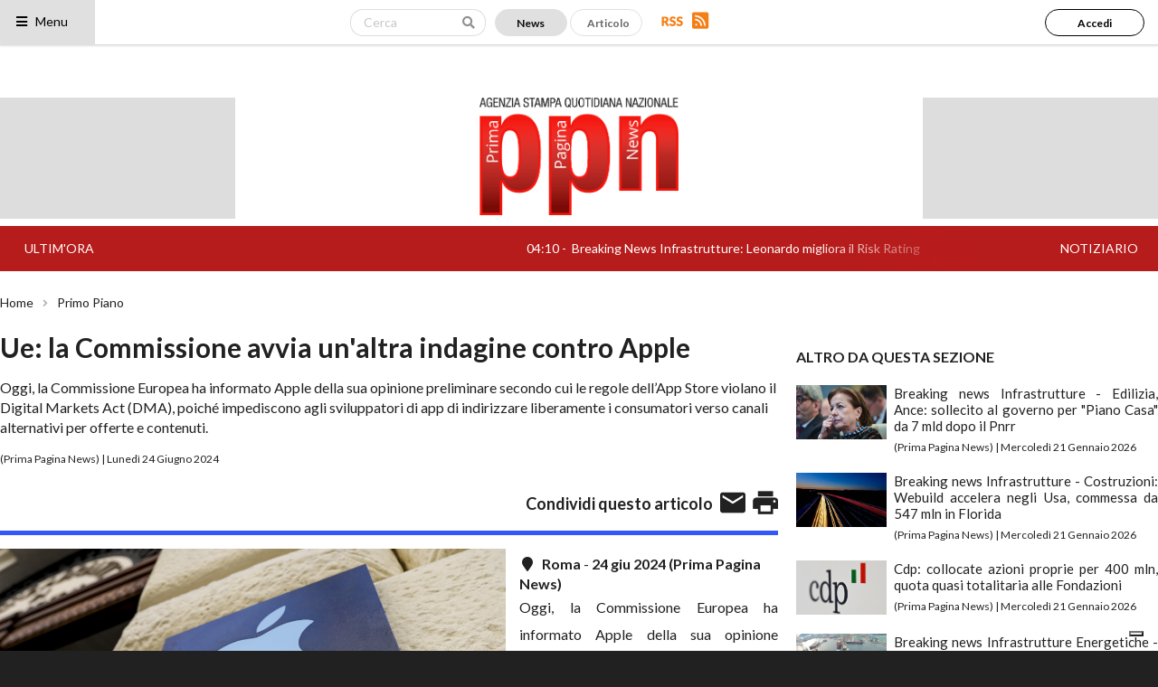

--- FILE ---
content_type: text/html; charset=UTF-8
request_url: https://primapaginanews.it/articoli/ue-la-commissione-avvia-un-altra-indagine-contro-apple-537657
body_size: 37958
content:

<!DOCTYPE html>
<html lang="it">
<head>
    <meta charset="UTF-8">
    <meta http-equiv="X-UA-Compatible" content="IE=edge">
    <meta name="viewport" content="width=device-width, initial-scale=1">
    <!--
    <meta http-equiv="refresh" content="180">
    -->
    <meta name="csrf-param" content="_csrf-frontend">
<meta name="csrf-token" content="SII34tsE2IniQErSbVV7KYWZP5BzIuh6sHJPjX-q7s4x0ESHkG2i-bp3FeIdGg1R_cAO-SJkmyLAHDnINJuhrw==">
    <title>Ue: la Commissione avvia un&#039;altra indagine contro Apple</title>
    <meta property="og:url" content="https://primapaginanews.it/articoli/ue-la-commissione-avvia-un-altra-indagine-contro-apple-537657">
<meta property="og:type" content="article">
<meta property="og:title" content="Ue: la Commissione avvia un&#039;altra indagine contro Apple">
<meta property="og:description" content="Oggi, la Commissione Europea ha informato Apple della sua opinione preliminare secondo cui le regole dell&amp;rsquo;App Store violano il Digital Markets Act (DMA), poich&amp;eacute; impediscono agli sviluppatori di app di indirizzare liberamente i consumatori verso canali alternativi per offerte e contenuti.">
<meta property="og:logo" content="https://www.primapaginanews.it/images/logo.png">
<meta property="og:image" content="https://www.primapaginanews.it/public_files/files_upload/articoli/immagini/7ec243/537657/85b0abeb8d5f8c6ac370409588b9606d4df27968.jpg">
<meta property="fb:app_id" content="1941459306134609">
<link href="/assets/3f956e4a/css/swiper.min.css" rel="stylesheet">
<link href="/assets/51892156/css/appuntamenti-calendario.css" rel="stylesheet">
<link href="/assets/92557e0f/semantic.min.css" rel="stylesheet">
<link href="/libs/jquery-li-scroller/li-scroller.css" rel="stylesheet">
<link href="/libs/calamansi/calamansi.min.css" rel="stylesheet">
<link href="/css/site.css" rel="stylesheet">
<link href="/css/main-layout.css" rel="stylesheet">
<link href="/css/custom.css" rel="stylesheet">
<style>
    .gallery-swiper-container {
        width: 100%;
        height: 45vh;
        margin-left: auto;
        margin-right: auto;
    }
    .gallery-swiper-container .swiper-slide {
        background-size: cover;
        background-position: center;
    }

</style>
<style>
	.condivisioni .fb-icon:hover {
		content:url('/images/fb-on.png');
        cursor:pointer;
	}
	.condivisioni .twitter-icon:hover {
		content:url('/images/twitter-on.png');
	}
	.condivisioni .instagram-icon:hover {
		content:url('/images/instagram-on.png');
	}
	.condivisioni .youtube-icon:hover {
		content:url('/images/youtube-on.png');
	}

	.mobile-gallery-swiper-slide-btn {
		font-size:18px;
		color:white;
	}

	.mobile-gallery-swiper-slide-btn[data-direction=next] {
		float:right;
	}

	.mobile-gallery-swiper-slide-btn:hover {
		color:white !important;
	}

	.testo-articolo {
	    line-height:30px;
        text-align:justify;
	}
    .testo-articolo > p {
        line-height:30px;
        text-align:justify;
    }

    .content.articolo-dettaglio .testo-articolo a {
        text-decoration:underline;
    }
</style>
<style>
#twitter-vertical-ticker {
	height:300px;
	overflow:hidden;
	border-left:1px solid #d4d4d5;
	border-right:1px solid #d4d4d5;
	border-bottom:1px solid #d4d4d5;
	margin-top:-1px;
	margin-left:-1px;
	margin-right:-1px;	
}
</style>
<style>
#instagram-vertical-ticker {
	overflow:hidden;
	border-left:1px solid #d4d4d5;
	border-right:1px solid #d4d4d5;
	border-bottom:1px solid #d4d4d5;
	margin-top:-1px;
	margin-left:-1px;
	margin-right:-1px;
}
</style>
<style>
    .ui.search.cercaArticoli i.search.icon {
        pointer-events:auto;
    }

</style>
<style>
@media only screen and (max-width: 767px) {
    .popup-accedi .ui.input, .popup-accedi .ui.button {
        width:100% !important;
    }

}

@media only screen and (min-width: 767px) {

}
</style>
<style>
    .ui.left.sidebar .dropdown .item .btn-preferito:hover {
        background-color:#F5160E !important;
        color:white !important;
    }

    .ui.left.sidebar .ui.dropdown[data-sigla=regioni] > .menu {
        width:300px;
    }

    .ui.left.sidebar .ui.dropdown > .menu > .item {
        height:55px;
    }

    .ui.left.sidebar .ui.button.red.red-no-border {
        box-shadow: 0 0 0 1px rgba(34,36,38,.15) inset !important;
    }

    .ui.left.sidebar > a.item.disabilitato {
        color:#c7c7c7;
    }
</style>
<style>
	#modalMobileShare {
		top: 0px;
		position: fixed;
		bottom: 0px;
		left: 0px ;
		right: 0px;
		width: 100% !important;
		height: 100% !important;
		margin: 0 !important;
	}

	#modalMobileShare .ui.unstackable.items>.item>.image, .ui.unstackable.items>.item>.image>img
	{
	    width: 30px!important;
        align-self:center;
    }

	#modalMobileShare .header
	{
		margin-bottom:0px !important;
	}

	#modalMobileShare .ui.unstackable.items>.item>.content
	{
	    font-size:24px;
	    padding-top:12px;
	    padding-bottom:12px;
	    padding-left:22px;
	}

	#modalMobileShare > .ui.clearing.segment {
	    box-shadow: none;
	    border-bottom:1px solid black;
	    border-radius:none;
	    padding-top:20px;
	    padding-bottom:20px;
	    margin-bottom:0px;
	}

	#modalMobileShare > .content
    {
		overflow:auto;
		position:absolute;
		top:65px;
		bottom:0px;
        padding-left:24px !important;
        padding-right:24px !important;
    }
</style>
<style>
    .ui.accordion.menu.main-menu-mobile .item .title > .dropdown.image {
        float:right;
        margin:.21425em 0 0 1em;
        width:20px;
    }
    
    .ui.accordion.menu.main-menu-mobile .item .title.active > .dropdown.image {
        content:url('/images/freccia-giu.png');
    }    
</style>
<style>
    @media only screen and (max-width: 767px) {
        .ticker-news {
            height:30px;
        }

        .ticker-news .marquee {
            width:100%;
        }
    }

    @media only screen and (min-width: 767px) {
        .ticker-news {
            height:50px;
        }

        .ticker-news .marquee {
            width:calc( 100% - 130px - 130px );
        }
    }

    .ticker-news .notiziario {
        color:white;
    }

    .ticker-news a.notiziario:hover {
        text-decoration:underline;
        color:white !important;
    }
</style>
<style>
	.footer-container .fb-icon:hover {
		content:url('/images/fb-on.png');
	}
	.footer-container .twitter-icon:hover {
		content:url('/images/twitter-on.png');
	}
	.footer-container .instagram-icon:hover {
		content:url('/images/instagram-on.png');
	}
	.footer-container .youtube-icon:hover {
		content:url('/images/youtube-on.png');
	}
</style>
<style>
.popup-pagina-sito-opener {
    cursor:pointer;
}
</style>
    <!-- Google tag (gtag.js) -->
    <script async src="https://www.googletagmanager.com/gtag/js?id=G-JHE24FZE7F"></script>
    <script>
    window.dataLayer = window.dataLayer || [];
    function gtag(){dataLayer.push(arguments);}
    gtag('js', new Date());

    gtag('config', 'G-JHE24FZE7F');
    </script>

    <!-- CODICE IOL-ADVERTISING -->
    <link rel="preload" as="script" href="//www.iolam.it/js/iam2.0.js?ns=partner/web/globalist/ppn/other/1.0">
    <link rel="preload" as="script" href="//www.iolam.it/js/prebid.js">
    <link rel="preload" as="script" href="//c.amazon-adsystem.com/aax2/apstag.js">
    
    <!-- CODICE IUBENDA -->
    <script type="text/javascript">
    var _iub = _iub || [];
    _iub.csConfiguration = {"consentOnContinuedBrowsing":false,"countryDetection":true,"enableTcf":true,"floatingPreferencesButtonDisplay":"bottom-right","gdprAppliesGlobally":false,"invalidateConsentWithoutLog":true,"perPurposeConsent":true,"siteId":2702620,"tcfPurposes":{"1":true,"2":"consent_only","3":"consent_only","4":"consent_only","5":"consent_only","6":"consent_only","7":"consent_only","8":"consent_only","9":"consent_only","10":"consent_only"},"whitelabel":false,"cookiePolicyId":77561742,"lang":"it", "banner":{ "acceptButtonDisplay":true,"closeButtonRejects":true,"customizeButtonDisplay":true,"explicitWithdrawal":true,"listPurposes":true,"position":"float-top-center","rejectButtonDisplay":true }};
    </script>
    <script type="text/javascript" src="//cdn.iubenda.com/cs/tcf/stub-v2.js"></script>
    <script type="text/javascript" src="//cdn.iubenda.com/cs/tcf/safe-tcf-v2.js"></script>
    <script type="text/javascript" src="//cdn.iubenda.com/cs/iubenda_cs.js" charset="UTF-8" async></script>

    <style>
        .ui.fixed.menu, .ui[class*="top fixed"].menu {
            /*top: 50px;*/
        }

        body {
            position:relative !important;
            padding-top:50px !important;
        }

        body.pushable {
            padding-top:50px !important;
        }
    </style>

</head>
<body>

<!-- POPUP ACCEDI -->
<div class="ui modal bordi-arrotondati popup-accedi" style="padding:24px">
    <i class="close icon"></i>
    <div class="content">
        <div class="description" style="text-align:center">
            <img style="width:265px" src="/images/logo.png" />


            <div style="clear:both;margin-top:32px"></div>

                <div id="popupAccedi-erroreLogin" style="display:none;width:100%;font-size:16px;font-weight:bold;color:red;text-align:center;margin-bottom:12px;">
                    Username o password errati
                </div>

                <div class="ui input" style="width:60%">
                    <input type="text" id="popupAccedi-email" name="LoginForm[email]" placeholder="Inserisci il nome utente o l'indirizzo email" style="padding:20px" />
                </div>
                <div id="popupAccedi-erroreEmail" class="ui input" style="display:none;width:60%;color:red;">
                    L'indirizzo email è obbligatorio
                </div>


                <div style="clear:both;margin-top:20px"></div>
                <div class="ui input" style="width:60%">
                    <input type="password" id="popupAccedi-password" name="LoginForm[password]" placeholder="Inserisci la password" style="padding:20px" />
                </div>
                <div id="popupAccedi-errorePassword" class="ui input" style="display:none;width:60%;color:red">
                    La password è obbligatoria
                </div>

                <div style="clear:both;margin-top:32px"></div>
                <button id="popupAccediBtnLogin" class="ui button" style="width:40%;height:50px;background-color:white;border:1px solid black;color:black">
                    Accedi
                </button>
                <div style="clear:both;margin-top:12px"></div>
                <span style="font-size:16px;margin-right:32px">Hai dimenticato la password? <a href="https://primapaginanews.it/site/request-password-reset">Clicca qui</a></span>

                <hr style="width:60%;margin-top:32px;" />

                 <div class="center aligned" style="margin-top:24px">
                    <span style="font-size:16px;margin-right:32px">Non sei ancora iscritto?</span>
                    <button id="btnAbbonati" class="ui red button" style="width:25%;height:50px;background-color:white;border:1px solid black;color:black" onclick="location='https://primapaginanews.it/utenti/registrazione';">
                      Iscriviti!
                    </button>
                </div>


                                </div>
    </div>

</div>

<!-- TESTATA DEL SITO - FISSA -->



<div class="ui left vertical sidebar inverted menu borderless main-menu-desktop">

    <a class="item" href="/">
        Home
    </a>

    <a class="item" href="https://primapaginanews.it/articoli/notiziario">
        Notiziario
    </a>

                                                	            <a class="item" href="https://primapaginanews.it/articoli/categoria/infrastrutture-75">
	                Infrastrutture            	</a>
                                                                    	            <a class="item" href="https://primapaginanews.it/articoli/categoria/primo-piano-29">
	                Primo Piano            	</a>
                                                                    	            <a class="item" href="https://primapaginanews.it/articoli/categoria/cronaca-11">
	                Cronaca            	</a>
                                                                    	            <a class="item" href="https://primapaginanews.it/articoli/categoria/esteri-7">
	                Esteri            	</a>
                                                                    	            <a class="item" href="https://primapaginanews.it/articoli/categoria/ambiente-4">
	                Ambiente            	</a>
                                                                    	            <a class="item" href="https://primapaginanews.it/articoli/categoria/regioni-citt-31">
	                Regioni & Città            	</a>
                                                                    	            <a class="item" href="https://primapaginanews.it/articoli/categoria/cultura-2">
	                Cultura            	</a>
                                                                    	            <a class="item" href="https://primapaginanews.it/articoli/categoria/tecnologia-32">
	                Tecnologia            	</a>
                                                                    	            <a class="item" href="https://primapaginanews.it/articoli/categoria/sport-76">
	                Sport            	</a>
                                                                    	            <a class="item" href="https://primapaginanews.it/articoli/categoria/editoriale-30">
	                Editoriale            	</a>
                                                                    	            <a class="item" href="https://primapaginanews.it/articoli/categoria/politica-3">
	                Politica            	</a>
                                                                    	            <a class="item" href="https://primapaginanews.it/articoli/categoria/eventi-25">
	                Eventi            	</a>
                                                                    	            <a class="item" href="https://primapaginanews.it/articoli/categoria/economia-12">
	                Economia            	</a>
                        </div>

<!-- MOBILE SHARE -->

<div class="ui modal" id="modalMobileShare">
	<div class="ui clearing segment">
	  <div class="ui right floated header close-modal">
	    <img style="width:14px" src="/images/chiudi.png" />
	  </div>
	  <div class="ui left floated header">
	    Condividi
	  </div>
	</div>

	<div class="content" data-mobile-share-titolo="" data-mobile-share-url="" data-mobile-share-id="" data-mobile-share-email="" data-mobile-share-pdf="">
		<div class="ui divided items unstackable">
			            <div class="item share-email">
                <div class="ui image">
                    <img src="/images/email-share.png">
                </div>
                <div class="middle aligned content">
                    Email
                </div>
            </div>
            <div class="item share-pdf">
                <div class="ui image">
                    <img src="/images/pdf-download.png">
                </div>
                <div class="middle aligned content">
                    PDF
                </div>
            </div>
		</div>
	</div>
</div>

<!-- DESKTOP -->
<div class="mobile hidden ui top fixed borderless menu no-margins" style="width:100%;height:50px;background-color:white;position:relative;">
	<div class="column no-paddings" style="min-width:150px;">
		<div class="main-sidebar-menu" style="width:100%;height:100%;background-color:white;">
			<div style="width:70%;height:100%;background-color:#e0e0e0">
				<div style="position:absolute;top:14px;left:16px;">
					<a href="#;" style="color:black" class="main-menu-sidebar-button"><i class="sidebar icon"></i> Menu</a>
				</div>
			</div>
		</div>
	</div>
    <!--
	<div class="column header-direttore-responsabile" style="flex-grow:1;align-self:center">
		<i class="it flag" style=""></i> Direttore responsabile: Maurizio Pizzuto
	</div>
    -->
	<div class="form-search-box column no-paddings header-ricerca-news-articolo" style="display:flex;margin-left:auto;margin-right:16px">

		<div class="ui search cercaArticoli" style="align-self:center;position:relative;float:left;height:30px;margin-right:10px;">
	        <form method="get" action="/articoli/ricerca">
	        <input type="hidden" name="tipologia" value="news" />
			<div class="ui icon input" style="width:150px;height:30px;align-self:center">
				<input class="prompt" type="text" name="q" placeholder="Cerca" value="" style="width:150px;padding-top:7px;padding-bottom:7px;">
				<i class="search icon"></i>
			</div>
			</form>
		</div>

		<button class="ui button filtroTipoArticolo active" data-tipologia="news">
			News
		</button>
		<button class="ui button filtroTipoArticolo " data-tipologia="articolo">
			Articolo
		</button>

		<div class="header-rss" style="align-self:center;margin-left:16px;">
		    <a href="https://primapaginanews.it/rss/index">
			     <img src="/images/rss.png" />
			</a>
		</div>
	</div>
    <div class="column no-paddings header-ricerca-news-articolo-lente" style="display:none;margin-left:auto;align-self:center;width:50px;flex-grow:1;text-align:right;margin-right:8px">
        <i class="search icon"></i>
    </div>
        	<div class="column no-paddings header-abbonamento-login" style="margin-left:auto;min-width:230px;height:30px;align-self:center;text-align:right;margin-right:12px">
                        		<button id="btnAccedi" class="ui button" style="background-color:#FFFFFF;border:1px solid #000000;color:#000000;border-radius: 20px;width:110px;height:30px;font-size:12px">
        			Accedi
        		</button>
    	</div>
    </div>

<div id="adwallpaper" style="background: #FFF; text-align: center;"></div>

<!-- TESTATA - MOBILE -->
<div class="mobile only ui top fixed borderless menu no-margins" style="top:50px;width:100%;height:50px;background-color:white;box-shadow:none;border-bottom:1px solid black;">
    <div class="column no-paddings" style="min-width:100px;">
        <div class="main-sidebar-menu" style="width:100%;height:100%;background-color:white;">
            <div style="width:100%;height:100%;background-color:white">
                <div style="position:absolute;top:14px;left:16px;">
                    <a href="#;" style="color:black" class="main-menu-sidebar-button-mobile"><i class="sidebar icon"></i> Menu</a>
                </div>
            </div>
        </div>
    </div>
    <div class="column" style="margin-left:auto;flex-grow:1;text-align:right;align-self:center;margin-right:8px;">
        Aggiornato alle 04:11        <i style="margin-left:8px;" class="mobile-device search icon"></i>
    </div>
</div>

<!-- MENU MOBILE FULL SCREEN -->
<div class="main-menu-sidebar-container-mobile" style="display:none;z-index:999;position:fixed;top:50px;left:0px;right:0px;bottom:0px;background-color:#1B1C1D;overflow-y:auto;overflow-x:hidden">
        <div class="ui fluid borderless vertical inverted accordion menu main-menu-mobile" style="background-color:transparent">
        
        <a class="item" href="/">
            Home
        </a>        
        
	    <a class="item" href="https://primapaginanews.it/articoli/notiziario">
	        Notiziario
	    </a>        
        
        
                                    <a class="item" href="https://primapaginanews.it/articoli/categoria/infrastrutture-75">
                    Infrastrutture                </a>
                                                <a class="item" href="https://primapaginanews.it/articoli/categoria/primo-piano-29">
                    Primo Piano                </a>
                                                <a class="item" href="https://primapaginanews.it/articoli/categoria/cronaca-11">
                    Cronaca                </a>
                                                <a class="item" href="https://primapaginanews.it/articoli/categoria/esteri-7">
                    Esteri                </a>
                                                <a class="item" href="https://primapaginanews.it/articoli/categoria/ambiente-4">
                    Ambiente                </a>
                                                <a class="item" href="https://primapaginanews.it/articoli/categoria/regioni-citt-31">
                    Regioni & Città                </a>
                                                <a class="item" href="https://primapaginanews.it/articoli/categoria/cultura-2">
                    Cultura                </a>
                                                <a class="item" href="https://primapaginanews.it/articoli/categoria/tecnologia-32">
                    Tecnologia                </a>
                                                <a class="item" href="https://primapaginanews.it/articoli/categoria/sport-76">
                    Sport                </a>
                                                <a class="item" href="https://primapaginanews.it/articoli/categoria/editoriale-30">
                    Editoriale                </a>
                                                <a class="item" href="https://primapaginanews.it/articoli/categoria/politica-3">
                    Politica                </a>
                                                <a class="item" href="https://primapaginanews.it/articoli/categoria/eventi-25">
                    Eventi                </a>
                                                <a class="item" href="https://primapaginanews.it/articoli/categoria/economia-12">
                    Economia                </a>
                        </div> 
    
     
        <div class="ui two column grid" style="margin-top:20px;padding-left:16px;padding-right:16px;">
            <div class="column right aligned">
                <button class="ui fluid white button"  onclick="location='https://primapaginanews.it/utenti/abbonamento'" style="background-color:#FFFFFF;border-radius: 20px;font-size:14px;height:45px">
                    Abbonati
                </button>
            </div>
            <div class="column left aligned">
                <button class="ui fluid black button main-menu-mobile-btn-accedi" style="border:1px solid #FFFFFF;border-radius: 20px;font-size:14px;height:45px">
                    Accedi
                </button>
            </div>
        </div>
        
    <div style="width:100%;height:40px"></div>
</div>

<div class="pusher">
	<!-- CONTENUTO CENTRALE -->
	<div class="ui grid container main-container no-margins">
	    <!-- MOBILE SEARCH BOX -->
	    <div class="form-search-box mobile-device search box" style="position:fixed;top:100px;left:0px;width:100%;background-color:white;color:black;z-index:1999;display:none">

            <div class="ui grid" style="padding-top:20px;padding-bottom:20px">
                <div class="row">
                    <div class="column">
                        <div class="ui search cercaArticoli" style="height:45px;width:100%">
                            <form method="get" action="/articoli/ricerca">
                            <input type="hidden" name="tipologia" value="news" />
                            <div class="ui icon input" style="height:45px;width:100%">
                                <input class="prompt" type="text" name="q" placeholder="Cerca" value="" style="padding-top:7px;padding-bottom:7px;">
                                <i class="search icon"></i>
                            </div>
                            </form>
                        </div>
                    </div>
                </div>


                <div class="two column row">
                    <div class="column">
                        <button style="width:100%;height:50px;border-radius: 25px" class="ui button filtroTipoArticolo active" data-tipologia="news">
                            News
                        </button>
                    </div>
                    <div class="column">
                        <button style="width:100%;height:50px;border-radius: 25px" class="ui button filtroTipoArticolo " data-tipologia="articolo">
                            Articolo
                        </button>
                    </div>
                </div>

            </div>

	    </div>

        <div class="contenitore-centrale" style="padding-top:50px;width:100%;overflow:visible">

            
                                
    			<!-- TESTATA -->
    			<!-- DESKTOP -->
    			<div class="ui grid mobile hidden" style="margin-top:8px;margin-bottom:8px;">
    			                            <div class="column" style="width:260px;background-color:#DDDDDD;padding:0px;">
                        </div>
        		    
    				<div class="column middle aligned center aligned" style="width:calc( 100% - 520px );padding:0px;">
    				    <a href="/">
    				        <img src="/images/logo.png" style="height:130px">
    				    </a>
                            				</div>

                                            <div class="column" style="width:260px;background-color:#DDDDDD;padding:0px;">
                        </div>
                    
    			</div>

    			<!-- TICKER -->
    			
<div class="ui grid ticker-news" style="margin-top:0px;background-color:#B71C1C;color:white;line-height:30px;margin-bottom:0px;">
	<div class="column middle aligned no-paddings" style="display:flex;flex-direction:row;height:50px;align-items:center;justify-content:center">
		<div class="ui mobile hidden" style="width:130px;text-align:center;">
			ULTIM'ORA
		</div>
		<div class="marquee">
			<span>

                <ul id="ticker01">

                                            <li style="color:rgba(0,0,0,0.0)">
                            04:10&nbsp;-&nbsp;
                            <a style="color:rgba(0,0,0,0.0)" href="https://primapaginanews.it/articoli/breaking-news-infrastrutture-leonardo-migliora-il-risk-rating-553372">Breaking News Infrastrutture: Leonardo migliora il Risk Rating</a>&nbsp;&nbsp;&nbsp;&nbsp;</li>

                        </li>
                                             <li style="color:rgba(0,0,0,0.0)">
                            03:28&nbsp;-&nbsp;
                            <a style="color:rgba(0,0,0,0.0)" href="https://primapaginanews.it/articoli/estremo-oriente-giappone-e-sud-corea-intensificano-la-collaborazione-militare-553371">Estremo oriente: Giappone e Sud Corea intensificano la collaborazione militare</a>&nbsp;&nbsp;&nbsp;&nbsp;</li>

                        </li>
                                             <li style="color:rgba(0,0,0,0.0)">
                            23:55&nbsp;-&nbsp;
                            <a style="color:rgba(0,0,0,0.0)" href="https://primapaginanews.it/articoli/asia-si-riunisce-il-gruppo-cooperazione-difesa-russia-birmania-553370">Asia: Si riunisce il gruppo cooperazione difesa Russia-Birmania</a>&nbsp;&nbsp;&nbsp;&nbsp;</li>

                        </li>
                                             <li style="color:rgba(0,0,0,0.0)">
                            23:14&nbsp;-&nbsp;
                            <a style="color:rgba(0,0,0,0.0)" href="https://primapaginanews.it/articoli/nato-la-marina-olandese-scorta-navi-russe-nel-mare-del-nord-553369">NATO: La marina olandese scorta navi russe nel Mare del Nord</a>&nbsp;&nbsp;&nbsp;&nbsp;</li>

                        </li>
                                             <li style="color:rgba(0,0,0,0.0)">
                            19:40&nbsp;-&nbsp;
                            <a style="color:rgba(0,0,0,0.0)" href="https://primapaginanews.it/articoli/instant-mood-trump-e-davos-sui-social-29-milioni-di-interazioni-553368">Instant Mood: Trump e Davos, sui social 29 milioni di interazioni</a>&nbsp;&nbsp;&nbsp;&nbsp;</li>

                        </li>
                                             <li style="color:rgba(0,0,0,0.0)">
                            18:22&nbsp;-&nbsp;
                            <a style="color:rgba(0,0,0,0.0)" href="https://primapaginanews.it/articoli/breaking-news-infrastrutture-edilizia-ance-sollecito-al-governo-per-piano-casa-da-7-mld-dopo-il-pnrr-553367">Breaking news Infrastrutture - Edilizia, Ance: sollecito al governo per &quot;Piano Casa&quot; da 7 mld dopo il Pnrr</a>&nbsp;&nbsp;&nbsp;&nbsp;</li>

                        </li>
                                             <li style="color:rgba(0,0,0,0.0)">
                            18:04&nbsp;-&nbsp;
                            <a style="color:rgba(0,0,0,0.0)" href="https://primapaginanews.it/articoli/breaking-news-infrastrutture-costruzioni-webuild-accelera-negli-usa-commessa-da-547-mln-in-florida-553366">Breaking news Infrastrutture - Costruzioni: Webuild accelera negli Usa, commessa da 547 mln in Florida</a>&nbsp;&nbsp;&nbsp;&nbsp;</li>

                        </li>
                                             <li style="color:rgba(0,0,0,0.0)">
                            17:55&nbsp;-&nbsp;
                            <a style="color:rgba(0,0,0,0.0)" href="https://primapaginanews.it/articoli/cdp-collocate-azioni-proprie-per-400-mln-quota-quasi-totalitaria-alle-fondazioni-553365">Cdp: collocate azioni proprie per 400 mln, quota quasi totalitaria alle Fondazioni</a>&nbsp;&nbsp;&nbsp;&nbsp;</li>

                        </li>
                                             <li style="color:rgba(0,0,0,0.0)">
                            17:48&nbsp;-&nbsp;
                            <a style="color:rgba(0,0,0,0.0)" href="https://primapaginanews.it/articoli/breaking-news-infrastrutture-energetiche-energia-report-ieefa-ue-verso-nuova-dipendenza-da-gnl-usa-entro-2030-quota-export-al-75-80-553364">Breaking news Infrastrutture Energetiche - Energia, report Ieefa: Ue verso nuova dipendenza da Gnl Usa, entro 2030 quota export al 75-80%</a>&nbsp;&nbsp;&nbsp;&nbsp;</li>

                        </li>
                                             <li style="color:rgba(0,0,0,0.0)">
                            17:41&nbsp;-&nbsp;
                            <a style="color:rgba(0,0,0,0.0)" href="https://primapaginanews.it/articoli/breaking-news-infrastrutture-ponte-stretto-salvini-al-lavoro-su-chiarimenti-richiesti-da-corte-conti-553363">Breaking news Infrastrutture - Ponte Stretto, Salvini: &quot;Al lavoro su chiarimenti richiesti da Corte Conti&quot;</a>&nbsp;&nbsp;&nbsp;&nbsp;</li>

                        </li>
                                     </ul>

                			</span>
		</div>
		<div class="ui mobile hidden" style="width:130px;text-align:center;">
			<a class="notiziario" href="https://primapaginanews.it/articoli/notiziario">NOTIZIARIO</a>
		</div>
		<div class="ui mobile hidden" style="position:absolute;top:0px;right:130px;width:20%;height:100%;background: linear-gradient(to right, rgba(183,28,28,0.0) 0%, rgba(183,28,28,1.0) 70%);"></div>
	</div>
</div>

                <!-- LOGO -->
                <!-- DESKTOP -->
                <div class="ui grid no-margins centered mobile only" style="margin-top:24px !important;">
				    <a href="/">
						<img style="width:265px;height:161px" src="/images/logo.png">
					</a>
                </div>
            

			<!-- ********************** -->
<!-- MODAL SBLOCCA ARTICOLO -->
<!-- ********************** -->
<div class="ui modal bordi-arrotondati modalSbloccaArticolo">
  <div class="ui icon header">
    Sblocca articolo
  </div>
  <div class="content">
    <p>Sei sicuro di voler sbloccare questo articolo?</p>
  </div>
  <div class="actions">
    <div class="ui red cancel inverted button">
      <i class="remove icon"></i>
      No
    </div>
    <div class="ui green ok inverted button">
      <i class="checkmark icon"></i>
      Yes
    </div>
  </div>
</div>


<div class="ui basic modal gallery-foto" style="width:100%;">
	<!-- -------------------------------- -->
	<!-- FINESTRA MODALE VERSIONE DESKTOP -->
	<!-- -------------------------------- -->
  <div class="mobile hidden content">
    <div class="center">
        <div class="ui grid">
            <div class="two wide column" style="display:flex;justify-content:center">
                <div class="gallery-swiper-slide-btn" data-direction="prev" style="width:50%;align-self:center">
                    <img style="width:100%;" src="/images/arrow_bianco_sx.png" />
                </div>
            </div>
            <div class="twelve wide column">
                <div class="ui grid">
                    <div class="ten wide column">

                        <!-- Swiper -->
                        <div class="gallery-swiper-container swiper-container">
                            <div class="swiper-wrapper">
                                
                                                            </div>
                        </div>
                    </div>
                    <div class="six wide column left aligned">
                        <div style="font-size:30px;font-style:italic">Ue: la Commissione avvia un'altra indagine contro Apple</div>
                        <div style="margin-top:20px;font-size:16px;line-height:26px;font-weight:100"><p>Oggi, la Commissione Europea ha informato Apple della sua opinione preliminare secondo cui le regole dell&rsquo;App Store violano il Digital Markets Act (DMA), poich&eacute; impediscono agli sviluppatori di app di indirizzare liberamente i consumatori verso canali alternativi per offerte e contenuti.</p></div>

                        
                        <div class="condivisioni" style="margin-top:24px;display:flex;align-items:center;float:left">
            				Condividi questo articolo
                            <a class="dettaglio-articolo-condivisione-facebook" data-url="https://primapaginanews.it/articoli/ue-la-commissione-avvia-un-altra-indagine-contro-apple-537657">                				<img class="fb-icon" style="width:25px;margin-left:12px"  src="/images/fb-off-colore.png" />
                            </a>
        					<a href="https://twitter.com/intent/tweet?text=Ue: la Commissione avvia un&#039;altra indagine contro Apple&url=https://primapaginanews.it/articoli/ue-la-commissione-avvia-un-altra-indagine-contro-apple-537657">
            					<img class="twitter-icon" style="width:25px;margin-left:6px" src="/images/twitter-off-colore.png" />
            				</a>
                                                        <a style="margin-left:8px" data-flip-widget="shareflip" href="https://flipboard.com"><img src="https://cdn.flipboard.com/badges/flipboard_srsw.png" /></a><script src="https://cdn.flipboard.com/web/buttons/js/flbuttons.min.js" type="text/javascript"></script>


                            <a href="https://www.linkedin.com/shareArticle?mini=true&url=https://primapaginanews.it/articoli/ue-la-commissione-avvia-un-altra-indagine-contro-apple-537657&title=Ue: la Commissione avvia un&#039;altra indagine contro Apple" target="share-linkedin">
                                <img style="width:28px;height:28px;margin-left:8px" src="/images/linkedin-share.png" />
                            </a>

                            <a href="https://plus.google.com/share?url=https://primapaginanews.it/articoli/ue-la-commissione-avvia-un-altra-indagine-contro-apple-537657" target="share-googleplus">
                                <img style="width:28px;height:28px;margin-left:8px" src="/images/googleplus-share.png" />
                            </a>

                            
                                        			</div>

                    </div>
                </div>
            </div>
            <div class="two wide column" style="display:flex;justify-content:center">
                <div class="gallery-swiper-slide-btn" data-direction="next" style="width:50%;align-self:center">
                    <img style="width:100%;" src="/images/arrow_bianco_dx.png" />
                </div>
            </div>
        </div>
    </div>
  </div>
	<!-- ------------------------------- -->
	<!-- FINESTRA MODALE VERSIONE MOBILE -->
	<!-- ------------------------------- -->
  <div class="mobile only content">
    <div class="center">
        <div class="ui grid">

            <div class="column">

                <div style="clear:both">
                	<a href="#;" class="mobile-gallery-swiper-slide-btn" data-direction="prev"><i class="angle left icon"></i>Precedente</a>
                	<a href="#;" class="mobile-gallery-swiper-slide-btn" data-direction="next">Prossimo<i class="angle right icon"></i></a>
                </div>

                <!-- Swiper -->
                <div class="mobile-gallery-swiper-container swiper-container" style="margin-top:16px;">
                    <div class="swiper-wrapper">
                        
                                            </div>
                </div>
            </div>

        </div>
    </div>
  </div>
</div>

<div class="ui modal bordi-arrotondati popup-abbonamento" style="padding:24px">
	<i class="close icon"></i>
	<div class="content">
		<div class="mobile hidden description" style="text-align:center">
			<img style="width:265px" src="/images/logo.png" />
			
			<div class="ui grid" style="margin-top:32px;justify-content: center;align-items: center;">
				<div class="seven wide column" style="text-align:left">
					<span style="font-weight:bold;font-size:26px">Acquista questo articolo</span>
					<div class="titolo">Ue: la Commissione avvia un'altra indagine contro Apple</div>
				</div>
				<div class="two wide column">
					<img style="width:100%" src="/images/right-arrow-angle.png" />
				</div>
				<div class="seven wide column">
					<span style="font-style:italic;font-size:26px">a soli € 3,00</span>
					<button class="ui button popup-abbonamento-abbonati-btn-acquista-articolo" style="width:70%;height:50px;background-color:white;border:1px solid black">
			  			Acquista
					</button>
				</div>
			</div>	
			<div style="font-size:20px;margin-top:40px;margin-right:32px;text-align:center">Non perdere mai una notizia!</div>
			<button class="ui red button" style="margin-top:12px;width:30%;height:50px;" onclick="location='https://primapaginanews.it/utenti/abbonamento';">
			  Abbonati!
			</button>							

		</div>
		
		<!-- MOBILE -->
        <div class="mobile only description" style="text-align:center">
            
            <div class="ui one column grid" style="margin-top:0px;justify-content: center;align-items: center;">
                <div class="column" style="padding:0px">
                    <img src="/images/logo.png" />
                </div>
                <div class="column" style="text-align:center;padding:0px;margin-top:18px">
                    <span style="font-weight:bold;font-size:26px;">Acquista questo articolo</span>
                </div>
                <div class="column" style="text-align:center;padding:0px;margin-top:18px">
                    <div style="font-weight:bold;font-size:24px;font-style:italic">Ue: la Commissione avvia un'altra indagine contro Apple</div>
                </div>
                <div class=" column" style="padding:0px;margin-top:24px">
                    <span style="font-style:italic;font-size:26px">a soli € 3,00</span>
                </div>
                <div class=" column" style="padding:0px;margin-top:8px">
                    <button class="ui button popup-abbonamento-abbonati-btn-acquista-articolo" style="width:100%;height:50px;background-color:white;border:1px solid black">
                        Acquista
                    </button>
                </div>
                <div class="column" style="font-size:24px;margin-top:18px;margin-right:32px;text-align:center;padding:0px">
                    Non perdere mai una notizia!
                </div>
                <div class="column" style="padding:0px">
                    <button class="ui button" style="margin-top:12px;width:100%;height:50px;background-color:#F5160E;color:white" onclick="location='https://primapaginanews.it/utenti/abbonamento';">
                      Abbonati!
                    </button>                           
                    
                </div>
            </div>  
                         

        </div>		
	</div>

</div>
<div class="ui grid mobile hidden" style="margin-top:28px;margin-bottom:14px;">
    <div class="ui breadcrumb" style="padding-left:0px;">
      <a class="section" href="/">Home</a>
            <i class="right angle icon divider"></i>
      <div class="section">Primo Piano</div>
          </div>
</div>

<!-- ALTRE NOTIZIE -->
<div class="ui stackable grid" style="margin-top:0px">
	<div class="eleven wide column" style="margin-left:0px;padding-left:0px;">
		<div class="content articolo-dettaglio" style="padding-left:0px;padding-right:0px;padding-bottom:0px;">
			<div class="titolo"> Ue: la Commissione avvia un'altra indagine contro Apple </div>
			<div class="testo">
				<p>Oggi, la Commissione Europea ha informato Apple della sua opinione preliminare secondo cui le regole dell&rsquo;App Store violano il Digital Markets Act (DMA), poich&eacute; impediscono agli sviluppatori di app di indirizzare liberamente i consumatori verso canali alternativi per offerte e contenuti.</p>            </div>
            <div class="mobile only">
                <div id="admputop2" style="margin-bottom:15px;text-align: center;margin-top:15px;"></div>
            </div>
			<div class="mobile hidden" style="margin-top:14px;overflow:hidden">
    			<div class="autore">
    				(Prima Pagina News) | Lunedì 24 Giugno 2024    			</div>
    			<div class="condivisioni" style="margin-top:24px;display:flex;align-items:center;float:right">
    				Condividi questo articolo
                                                                              <a href="mailto:?subject=Prima Pagina News - Agenzia Stampa Quotidiana Nazionale&body=Gentile utente,%0A
ecco una nuova news per te!%0A
Clicca sul link sottostante per leggerne il contenuto:%0A
%0A
https://primapaginanews.it/articoli/ue-la-commissione-avvia-un-altra-indagine-contro-apple-537657
%0A%0A
Cordiali saluti.%0A
La redazione di PPN%0A">
                        <img style="width:28px;height:28px;margin-left:8px" src="/images/email-share.png" />
                    </a>

                                        <a href="/articoli/pdf?id=537657" target="pdf">
                        <img style="width:28px;height:28px;margin-left:8px" src="/images/pdf-download.png" />
                    </a>
                    
                        			</div>
			</div>





			<div class="mobile only ui grid" style="margin-top:0px;">
                <div class="two column row" style="padding-left:14px;padding-right:14px;margin-top:8px">
                    <div class="column autore" style="padding:0px;font-size:14px;line-height:18px">
                                                (Prima Pagina News)                        <br />
                        Lunedì 24 Giugno 2024
                    </div>

                                        
                    <div class="column autore right aligned" style="padding:0px;font-size:14px;">
                        <a href="#commenti"><img style="width:25px;margin-right:16px" src="/images/commenti-off-nero.png"></a>
		                <a href="#;" onclick="modalMobileShareVisualizza(this);return false;" data-mobile-share-titolo="Ue: la Commissione avvia un&#039;altra indagine contro Apple" data-mobile-share-url="https://primapaginanews.it/articoli/ue-la-commissione-avvia-un-altra-indagine-contro-apple-537657" data-mobile-share-id="537657" data-mobile-share-email="mailto:?subject=Prima Pagina News - Agenzia Stampa Quotidiana Nazionale&amp;body=Gentile utente,%0A
ecco una nuova news per te!%0A
Clicca sul link sottostante per leggerne il contenuto:%0A
%0A
https://primapaginanews.it/articoli/ue-la-commissione-avvia-un-altra-indagine-contro-apple-537657
%0A%0A
Cordiali saluti.%0A
La redazione di PPN%0A" data-mobile-share-pdf="/articoli/pdf?id=537657"><img style="width:23px" src="/images/condividi-off-nero.png"></a>
                    </div>
                </div>
			</div>

			<div class="ui divider" style="border-top:5px solid #3457FA"></div>
			<div class="mobile only" style="width:100%;height:20px"></div>

			<div class="description mobile hidden" style="float:left;width:65%;margin-right:15px;margin-bottom:20px;">
			    				<div id="btnFoto" style="position:relative;display:block;overflow:hidden;width:100%;height:auto;padding-bottom:45%;">
                    <img src="https://www.primapaginanews.it/public_files/files_upload/articoli/immagini/7ec243/537657/85b0abeb8d5f8c6ac370409588b9606d4df27968.jpg" style="position:absolute;left:0;top:0;right:0;bottom:0;width:100%;height:100%;object-fit:cover" />
                </div>
			</div>
            <div class="description mobile only">
                                <div id="btnFoto" style="position:relative;display:block;overflow:hidden;width:100%;height:auto;padding-bottom:45%;">
                    <img src="https://www.primapaginanews.it/public_files/files_upload/articoli/immagini/7ec243/537657/85b0abeb8d5f8c6ac370409588b9606d4df27968.jpg" style="position:absolute;left:0;top:0;right:0;bottom:0;width:100%;height:100%;object-fit:cover" />
                </div>
            </div>

            <div class="descrizione">
                                <b><i class="marker icon"></i> Roma</b>
                -
                                <b>
                24 giu 2024                (Prima Pagina News)
                </b>
                <div class="testo-articolo">
                <p>Oggi, la Commissione Europea ha informato Apple della sua opinione preliminare secondo cui le regole dell&rsquo;App Store violano il Digital Markets Act (DMA), poich&eacute; impediscono agli sviluppatori di app di indirizzare liberamente i consumatori verso canali alternativi per offerte e contenuti.</p>                </div>
            </div>

			<div class="descrizione" style="clear:both">

                <div class="mobile hidden"></div>
                    <div id="outstream" style="width:100%"></div>
                    <div style="width:100%;height:1px;display:inline"></div>

                


                    
                    
                                            <div class="clear testo-articolo">
                            <p>Oggi, la Commissione Europea ha informato Apple della sua opinione preliminare secondo cui le regole dell&rsquo;App Store violano il Digital Markets Act (DMA), poich&eacute; impediscono agli sviluppatori di app di indirizzare liberamente i consumatori verso canali alternativi per offerte e contenuti.</p>
<p>Inoltre, la Commissione ha avviato una nuova procedura di non conformit&agrave; contro Apple a causa del timore che i suoi nuovi requisiti contrattuali per gli sviluppatori di app di terze parti e gli app store, inclusa la nuova &ldquo;Core Technology Fee&rdquo; di Apple, non siano in grado di garantire l&rsquo;effettiva conformit&agrave; agli obblighi di Apple ai sensi il DMA.</p>
<p><strong>Risultati preliminari sulle regole di gestione di Apple per l'App Store </strong></p>
<p>Secondo la DMA, gli sviluppatori che distribuiscono le loro app tramite l'App Store di Apple dovrebbero essere in grado, gratuitamente, di informare i propri clienti su possibilit&agrave; di acquisto alternative pi&ugrave; economiche, indirizzarli verso tali offerte e consentire loro di effettuare acquisti.&nbsp;</p>
<p>Apple attualmente ha tre serie di termini commerciali che regolano il suo rapporto con gli sviluppatori di app, comprese le regole di indirizzo dell'App Store. La Commissione constata preliminarmente che: Nessuno di questi termini commerciali consente agli sviluppatori di guidare liberamente i propri clienti.</p>
<p>Ad esempio, gli sviluppatori non possono fornire informazioni sui prezzi all'interno dell'app o comunicare in altro modo con i propri clienti per promuovere offerte disponibili su canali di distribuzione alternativi. Secondo la maggior parte delle condizioni commerciali a disposizione degli sviluppatori di app, Apple consente la gestione solo tramite "link-out", ovvero gli sviluppatori di app possono includere un collegamento nella loro app che reindirizza il cliente a una pagina web dove il cliente pu&ograve; concludere un contratto.</p>
<p>Il processo di collegamento &egrave; soggetto a numerose restrizioni imposte da Apple che impediscono agli sviluppatori di app di comunicare, promuovere offerte e concludere contratti attraverso il canale di distribuzione di loro scelta. Sebbene Apple possa ricevere un compenso per facilitare l'acquisizione iniziale di un nuovo cliente da parte degli sviluppatori tramite l'AppStore, i compensi addebitati da Apple vanno oltre quanto strettamente necessario per tale compenso.</p>
<p>Ad esempio, Apple addebita agli sviluppatori una commissione per ogni acquisto di beni o servizi digitali effettuato da un utente entro sette giorni dal collegamento dall'app.</p>
<p>Inviando i risultati preliminari, la Commissione ha informato Apple della sua opinione preliminare secondo cui la societ&agrave; viola la DMA. Ci&ograve; non pregiudica l'esito dell'indagine poich&eacute; Apple ha ora la possibilit&agrave; di esercitare i propri diritti di difesa esaminando i documenti contenuti nel fascicolo dell'indagine della Commissione e rispondendo per iscritto alle risultanze preliminari della Commissione.</p>
<p>Se le opinioni preliminari della Commissione dovessero essere confermate alla fine, nessuna delle tre serie di condizioni commerciali di Apple sarebbe conforme all'articolo 5, paragrafo 4, del DMA, che impone ai gatekeeper di consentire agli sviluppatori di app di indirizzare i consumatori verso offerte al di fuori degli app store dei gatekeeper. gratuito.&nbsp;</p>
<p>La Commissione adotter&agrave; quindi una decisione di non conformit&agrave; entro 12 mesi dall'apertura del procedimento il 25 marzo 2024.</p>
<p><strong>Nuova indagine per mancato rispetto dei termini contrattuali di Apple </strong></p>
<p>Oggi la Commissione ha inoltre avviato una terza indagine per non conformit&agrave; nei confronti dei nuovi termini contrattuali di Apple per gli sviluppatori come condizione per accedere ad alcune delle nuove funzionalit&agrave; consentite dalla DMA, in particolare la fornitura di app store alternativi o la possibilit&agrave; di offrire un'app tramite un canale di distribuzione alternativo. Apple ha finora mantenuto la possibilit&agrave; di abbonarsi alle condizioni precedenti, che non consentono affatto canali di distribuzione alternativi.</p>
<p>La Commissione esaminer&agrave; se questi nuovi requisiti contrattuali per gli sviluppatori di app di terze parti e gli app store violano l'articolo 6, paragrafo 4, della DMA e in particolare i requisiti di necessit&agrave; e proporzionalit&agrave; ivi previsti.</p>
<p>Ci&ograve; comprende:&nbsp; la Core Technology Fee di Apple, in base alla quale gli sviluppatori di app store e app di terze parti devono pagare una tariffa di &euro; 0,50 per app installata. La Commissione esaminer&agrave; se Apple ha dimostrato che la struttura tariffaria imposta come parte delle nuove condizioni commerciali, e in particolare la Core Technology Fee, &egrave; effettivamente conforme alla DMA; il percorso utente in pi&ugrave; fasi di Apple per scaricare e installare app o app store alternativi sugli iPhone. La Commissione esaminer&agrave; se i passaggi che un utente deve intraprendere per completare con successo il download e l'installazione di app store o app alternativi, nonch&eacute; le varie schermate informative visualizzate da Apple all'utente, sono conformi alla DMA; i&nbsp;requisiti di idoneit&agrave; per gli sviluppatori riguardavano la capacit&agrave; di offrire app store alternativi o distribuire direttamente app dal Web su iPhone. La Commissione esaminer&agrave; se questi requisiti, come l'"appartenenza di buona reputazione" all'Apple Developer Program, che gli sviluppatori di app devono soddisfare per poter beneficiare della distribuzione alternativa prevista dalla DMA, sono conformi alla DMA.</p>
<p>Parallelamente, la Commissione continuer&agrave; a intraprendere attivit&agrave; investigative preliminari al di fuori dell&rsquo;ambito della presente indagine, in particolare per quanto riguarda i controlli e le revisioni messi in atto da Apple per convalidare le app e gli app store alternativi da trasferire.</p>                            <div id="ad_dyn1" style="text-align: center;margin-top:15px;margin-bottom:15px;"></div>
                        </div>



                        

                    
                    <div id="nativeadvarticolo" class="grid"></div>
                    <script src="//cdn.elasticad.net/native/serve/js/quantx/nativeEmbed.gz.js" type="text/javascript" id="quantx-embed-tag"></script>

                    <br />

                    RIPRODUZIONE RISERVATA © Copyright Prima Pagina News
					<br />
					<br />
                                        	<div class="ui grey label">Apple</div>
                                        	<div class="ui grey label">PPN</div>
                                        	<div class="ui grey label">Prima Pagina News</div>
                                        	<div class="ui grey label">Ue</div>
                    
                    <!-- BANNER -->
                    
                    
                                        
               

			</div>

            <!-- APPUNTAMENTI -->
            <div class="mobile only" style="margin-top:24px;margin-bottom:24px;">
                <div id="admpumiddle2" style="margin-bottom:15px;text-align: center;margin-top:15px;"></div>
                


            </div>
            <!-- SEGUICI SU -->
            <div class="mobile only" style="margin-top:24px;margin-bottom:24px;">
                                <div id="admpubottom2" style="text-align: center;"></div>
            </div>
            <div class="mobile only" style="width:100%;height:50px"></div>

		</div>

	</div>
	<div class="five wide column mobile hidden" style="padding-left:0px;padding-right:0px;">

        <div id="admputop" style="margin-bottom:15px;text-align: center;"></div>

		<div class="widget-titolo">ALTRO DA QUESTA SEZIONE</div>

		<div class="ui list altro-questa-sezione">
		                			<div class="item">
																										<div class="altro-questa-sezione-image" style="position:relative;float:left;width:100px;padding-bottom:15%;height:auto;background:url('https://www.primapaginanews.it/public_files/files_upload/articoli/immagini/53e566/553367/8bb64ee7434d785bd33aaf3baeadd805770d267b.jpg');background-size:cover;background-position:center center;cursor:pointer"></div>
								<div class="content" style="position:relative;float:left;padding-left:8px;text-align:justify;font-size:13px;width:calc( 100% - 100px )">
					<div class="description">
					    <a class="link-articolo" href="https://primapaginanews.it/articoli/breaking-news-infrastrutture-edilizia-ance-sollecito-al-governo-per-piano-casa-da-7-mld-dopo-il-pnrr-553367">
					    Breaking news Infrastrutture - Edilizia, Ance: sollecito al governo per "Piano Casa" da 7 mld dopo il Pnrr					    </a>
					</div>
					<div class="autore">
						(Prima Pagina News) | Mercoledì 21 Gennaio 2026					</div>
				</div>
			</div>
			            			<div class="item">
																										<div class="altro-questa-sezione-image" style="position:relative;float:left;width:100px;padding-bottom:15%;height:auto;background:url('https://www.primapaginanews.it/public_files/files_upload/articoli/immagini/53e566/553366/b77e585c5b91aafeb75d123c36bca5fa558095cd.webp');background-size:cover;background-position:center center;cursor:pointer"></div>
								<div class="content" style="position:relative;float:left;padding-left:8px;text-align:justify;font-size:13px;width:calc( 100% - 100px )">
					<div class="description">
					    <a class="link-articolo" href="https://primapaginanews.it/articoli/breaking-news-infrastrutture-costruzioni-webuild-accelera-negli-usa-commessa-da-547-mln-in-florida-553366">
					    Breaking news Infrastrutture - Costruzioni: Webuild accelera negli Usa, commessa da 547 mln in Florida					    </a>
					</div>
					<div class="autore">
						(Prima Pagina News) | Mercoledì 21 Gennaio 2026					</div>
				</div>
			</div>
			            			<div class="item">
																										<div class="altro-questa-sezione-image" style="position:relative;float:left;width:100px;padding-bottom:15%;height:auto;background:url('https://www.primapaginanews.it/public_files/files_upload/articoli/immagini/53e566/553365/791bb25b47b41f4372ae37f2db16dcdff589d6ce.jpg');background-size:cover;background-position:center center;cursor:pointer"></div>
								<div class="content" style="position:relative;float:left;padding-left:8px;text-align:justify;font-size:13px;width:calc( 100% - 100px )">
					<div class="description">
					    <a class="link-articolo" href="https://primapaginanews.it/articoli/cdp-collocate-azioni-proprie-per-400-mln-quota-quasi-totalitaria-alle-fondazioni-553365">
					    Cdp: collocate azioni proprie per 400 mln, quota quasi totalitaria alle Fondazioni					    </a>
					</div>
					<div class="autore">
						(Prima Pagina News) | Mercoledì 21 Gennaio 2026					</div>
				</div>
			</div>
			            			<div class="item">
																										<div class="altro-questa-sezione-image" style="position:relative;float:left;width:100px;padding-bottom:15%;height:auto;background:url('https://www.primapaginanews.it/public_files/files_upload/articoli/immagini/53e566/553364/5b3187ffd97ac5d4e9ef994933af6240d04b0a13.jpg');background-size:cover;background-position:center center;cursor:pointer"></div>
								<div class="content" style="position:relative;float:left;padding-left:8px;text-align:justify;font-size:13px;width:calc( 100% - 100px )">
					<div class="description">
					    <a class="link-articolo" href="https://primapaginanews.it/articoli/breaking-news-infrastrutture-energetiche-energia-report-ieefa-ue-verso-nuova-dipendenza-da-gnl-usa-entro-2030-quota-export-al-75-80-553364">
					    Breaking news Infrastrutture Energetiche - Energia, report Ieefa: Ue verso nuova dipendenza da Gnl Usa, entro 2030 quota export al 75-80%					    </a>
					</div>
					<div class="autore">
						(Prima Pagina News) | Mercoledì 21 Gennaio 2026					</div>
				</div>
			</div>
			            			<div class="item">
																										<div class="altro-questa-sezione-image" style="position:relative;float:left;width:100px;padding-bottom:15%;height:auto;background:url('https://www.primapaginanews.it/public_files/files_upload/articoli/immagini/53e566/553363/05be933d0fbfb3255ed6edf3fedeeddb8ab33df4.jpg');background-size:cover;background-position:center center;cursor:pointer"></div>
								<div class="content" style="position:relative;float:left;padding-left:8px;text-align:justify;font-size:13px;width:calc( 100% - 100px )">
					<div class="description">
					    <a class="link-articolo" href="https://primapaginanews.it/articoli/breaking-news-infrastrutture-ponte-stretto-salvini-al-lavoro-su-chiarimenti-richiesti-da-corte-conti-553363">
					    Breaking news Infrastrutture - Ponte Stretto, Salvini: "Al lavoro su chiarimenti richiesti da Corte Conti"					    </a>
					</div>
					<div class="autore">
						(Prima Pagina News) | Mercoledì 21 Gennaio 2026					</div>
				</div>
			</div>
			            			<div class="item">
																										<div class="altro-questa-sezione-image" style="position:relative;float:left;width:100px;padding-bottom:15%;height:auto;background:url('https://www.primapaginanews.it/public_files/files_upload/articoli/immagini/53e566/553362/1d4d9cbed8ac264e007d82a3f70506a1d29cf7c4.jpg');background-size:cover;background-position:center center;cursor:pointer"></div>
								<div class="content" style="position:relative;float:left;padding-left:8px;text-align:justify;font-size:13px;width:calc( 100% - 100px )">
					<div class="description">
					    <a class="link-articolo" href="https://primapaginanews.it/articoli/moody-s-raddoppiano-imprese-a-controllo-russo-in-italia-allarme-elusione-sanzioni-553362">
					    Moody's: raddoppiano imprese a controllo russo in Italia, allarme elusione sanzioni					    </a>
					</div>
					<div class="autore">
						(Prima Pagina News) | Mercoledì 21 Gennaio 2026					</div>
				</div>
			</div>
			            			<div class="item">
																										<div class="altro-questa-sezione-image" style="position:relative;float:left;width:100px;padding-bottom:15%;height:auto;background:url('https://www.primapaginanews.it/public_files/files_upload/articoli/immagini/53e566/553361/1ce49ce2110543526c0060c31f5b0e840f8f49b1.jpg');background-size:cover;background-position:center center;cursor:pointer"></div>
								<div class="content" style="position:relative;float:left;padding-left:8px;text-align:justify;font-size:13px;width:calc( 100% - 100px )">
					<div class="description">
					    <a class="link-articolo" href="https://primapaginanews.it/articoli/breaking-news-infrastrutture-analisi-e-prospettive-del-settore-edile-il-rapporto-ance-2026-553361">
					    Breaking news Infrastrutture - Analisi e Prospettive del Settore Edile: il Rapporto Ance 2026					    </a>
					</div>
					<div class="autore">
						(Prima Pagina News) | Mercoledì 21 Gennaio 2026					</div>
				</div>
			</div>
			            			<div class="item">
																										<div class="altro-questa-sezione-image" style="position:relative;float:left;width:100px;padding-bottom:15%;height:auto;background:url('https://www.primapaginanews.it/public_files/files_upload/articoli/immagini/53e566/553360/bdb1edd78f1f2a500163b575339ef7babf332f0a.jpeg');background-size:cover;background-position:center center;cursor:pointer"></div>
								<div class="content" style="position:relative;float:left;padding-left:8px;text-align:justify;font-size:13px;width:calc( 100% - 100px )">
					<div class="description">
					    <a class="link-articolo" href="https://primapaginanews.it/articoli/breaking-news-infrastrutture-milano-cortina-salvini-investiti-3-5-miliardi-indotto-stimato-5-3-miliardi-e-36mila-nuovi-posti-di-lavoro-553360">
					    Breaking news infrastrutture - Milano-Cortina, Salvini: “Investiti 3,5 miliardi, indotto stimato 5,3 miliardi e 36mila nuovi posti di lavoro”					    </a>
					</div>
					<div class="autore">
						di Maurizio Pizzuto  | Mercoledì 21 Gennaio 2026					</div>
				</div>
			</div>
			            			<div class="item">
																										<div class="altro-questa-sezione-image" style="position:relative;float:left;width:100px;padding-bottom:15%;height:auto;background:url('https://www.primapaginanews.it/public_files/files_upload/articoli/immagini/53e566/553359/466de1615b20c386e71358a3d16d45cb4754f0b7.jpg');background-size:cover;background-position:center center;cursor:pointer"></div>
								<div class="content" style="position:relative;float:left;padding-left:8px;text-align:justify;font-size:13px;width:calc( 100% - 100px )">
					<div class="description">
					    <a class="link-articolo" href="https://primapaginanews.it/articoli/breaking-news-infrastrutture-milano-cortina-salvini-per-la-pista-da-bob-rimossi-850-alberi-ne-ripianteremo-10mila-553359">
					    Breaking news infrastrutture - Milano-Cortina, Salvini: “Per la pista da bob rimossi 850 alberi, ne ripianteremo 10mila”					    </a>
					</div>
					<div class="autore">
						di Maurizio Pizzuto  | Mercoledì 21 Gennaio 2026					</div>
				</div>
			</div>
			            			<div class="item">
																										<div class="altro-questa-sezione-image" style="position:relative;float:left;width:100px;padding-bottom:15%;height:auto;background:url('https://www.primapaginanews.it/public_files/files_upload/articoli/immagini/53e566/553358/5b21c8d4a2ff67a50314db289d1fd15c2dd71806.jpg');background-size:cover;background-position:center center;cursor:pointer"></div>
								<div class="content" style="position:relative;float:left;padding-left:8px;text-align:justify;font-size:13px;width:calc( 100% - 100px )">
					<div class="description">
					    <a class="link-articolo" href="https://primapaginanews.it/articoli/breaking-news-infrastrutture-salvini-milano-cortina-lascer-47-impianti-sportivi-e-51-sistemi-di-trasporto-legacy-da-98-interventi-553358">
					    Breaking news infrastrutture - Salvini: “Milano-Cortina lascerà 47 impianti sportivi e 51 sistemi di trasporto, legacy da 98 interventi”					    </a>
					</div>
					<div class="autore">
						(Prima Pagina News) | Mercoledì 21 Gennaio 2026					</div>
				</div>
			</div>
			            			<div class="item">
																										<div class="altro-questa-sezione-image" style="position:relative;float:left;width:100px;padding-bottom:15%;height:auto;background:url('https://www.primapaginanews.it/public_files/files_upload/articoli/immagini/53e566/553357/c08c8691d4f3141875b3d198a931ace322a6f555.jpg');background-size:cover;background-position:center center;cursor:pointer"></div>
								<div class="content" style="position:relative;float:left;padding-left:8px;text-align:justify;font-size:13px;width:calc( 100% - 100px )">
					<div class="description">
					    <a class="link-articolo" href="https://primapaginanews.it/articoli/breaking-news-infrastrutture-milano-cortina-giorgetti-punge-salvini-dal-sogno-alla-realt-io-sono-la-realt-e-guardo-anche-i-conti-553357">
					    Breaking news infrastrutture - Milano-Cortina, Giorgetti punge Salvini: “Dal sogno alla realtà? Io sono la realtà e guardo anche i conti”					    </a>
					</div>
					<div class="autore">
						di Maurizio Pizzuto  | Mercoledì 21 Gennaio 2026					</div>
				</div>
			</div>
			            			<div class="item">
																										<div class="altro-questa-sezione-image" style="position:relative;float:left;width:100px;padding-bottom:15%;height:auto;background:url('https://www.primapaginanews.it/public_files/files_upload/articoli/immagini/53e566/553356/af0246071aedc01eacfbcb5fdd884ec414ab9e24.jpg');background-size:cover;background-position:center center;cursor:pointer"></div>
								<div class="content" style="position:relative;float:left;padding-left:8px;text-align:justify;font-size:13px;width:calc( 100% - 100px )">
					<div class="description">
					    <a class="link-articolo" href="https://primapaginanews.it/articoli/breaking-news-infrastrutture-milano-cortina-malag-tutto-sulla-legacy-atleti-entusiasti-di-tornare-alle-olimpiadi-in-italia-553356">
					    Breaking news infrastrutture - Milano-Cortina, Malagò: “Tutto sulla legacy, atleti entusiasti di tornare alle Olimpiadi in Italia”					    </a>
					</div>
					<div class="autore">
						di Maurizio Pizzuto  | Mercoledì 21 Gennaio 2026					</div>
				</div>
			</div>
			            			<div class="item">
																										<div class="altro-questa-sezione-image" style="position:relative;float:left;width:100px;padding-bottom:15%;height:auto;background:url('https://www.primapaginanews.it/public_files/files_upload/articoli/immagini/53e566/553355/6552b46127018b20e2cc0468ec290f23f2fee61e.jpg');background-size:cover;background-position:center center;cursor:pointer"></div>
								<div class="content" style="position:relative;float:left;padding-left:8px;text-align:justify;font-size:13px;width:calc( 100% - 100px )">
					<div class="description">
					    <a class="link-articolo" href="https://primapaginanews.it/articoli/breaking-news-infrastrutture-milano-cortina-giorgetti-dalle-olimpiadi-un-doping-sano-per-l-economia-infrastrutture-con-ricadute-sul-paese-553355">
					    Breaking news infrastrutture - Milano-Cortina, Giorgetti: “Dalle Olimpiadi un ‘doping sano’ per l’economia, infrastrutture con ricadute sul Paese”					    </a>
					</div>
					<div class="autore">
						di Maurizio Pizzuto  | Mercoledì 21 Gennaio 2026					</div>
				</div>
			</div>
			            			<div class="item">
																										<div class="altro-questa-sezione-image" style="position:relative;float:left;width:100px;padding-bottom:15%;height:auto;background:url('https://www.primapaginanews.it/public_files/files_upload/articoli/immagini/53e566/553354/3dd24fbec1ba068fe29846cb946c23a3d7b9854b.jpg');background-size:cover;background-position:center center;cursor:pointer"></div>
								<div class="content" style="position:relative;float:left;padding-left:8px;text-align:justify;font-size:13px;width:calc( 100% - 100px )">
					<div class="description">
					    <a class="link-articolo" href="https://primapaginanews.it/articoli/breaking-news-infrastrutture-milano-cortina-santanch-pronti-ai-giochi-diffusi-ci-aspettiamo-numeri-straordinari-e-ricadute-nei-12-40-mesi-553354">
					    Breaking news infrastrutture - Milano-Cortina, Santanchè: “Pronti ai Giochi diffusi, ci aspettiamo numeri straordinari e ricadute nei 12-40 mesi”					    </a>
					</div>
					<div class="autore">
						di Maurizio Pizzuto  | Mercoledì 21 Gennaio 2026					</div>
				</div>
			</div>
			            			<div class="item">
																										<div class="altro-questa-sezione-image" style="position:relative;float:left;width:100px;padding-bottom:15%;height:auto;background:url('https://www.primapaginanews.it/public_files/files_upload/articoli/immagini/53e566/553353/a64e24eae2f7a009e678d219928667430ea24542.jpg');background-size:cover;background-position:center center;cursor:pointer"></div>
								<div class="content" style="position:relative;float:left;padding-left:8px;text-align:justify;font-size:13px;width:calc( 100% - 100px )">
					<div class="description">
					    <a class="link-articolo" href="https://primapaginanews.it/articoli/nomina-presidente-consob-stop-in-cdm-freni-in-pole-ma-forza-italia-frena-e-la-decisione-slitta-553353">
					    Nomina presidente Consob, stop in Cdm: Freni in pole ma Forza Italia frena e la decisione slitta					    </a>
					</div>
					<div class="autore">
						di Nazario Ricciardi | Mercoledì 21 Gennaio 2026					</div>
				</div>
			</div>
					</div>

		<!-- APPUNTAMENTI -->
		



        <div id="admpumiddle" style="text-align: center; margin-bottom: 15px;margin-top: 15px;"></div>

        <!-- BANNER -->
            <div class="ui basic center aligned segment">
                    <a href="https://www.radio4passion.it/" target="_blank">
                <img style="width:336px;height:136px;object-fit:scale-down" src="https://www.primapaginanews.it/public_files/files_upload/banner_adv/immagini/23/d53d8c73ce694ada31834068c2db873dfd272346.png" alt="www.radio4passion.it" title="">
            </a>
            </div>

		<!-- SEGUICI SU -->
		
		<!-- TWITTER -->
		

		<!-- INSTAGRAM -->
		

		<!-- YOUTUBE -->
		
        <div id="admpubottom" style="text-align: center; margin-bottom: 15px;margin-top: 15px;"></div>

	</div>
</div>
		</div>
	</div>

	<!-- FOOTER -->
	
<div class="ui grid no-margins main-container footer-container" style="background-color:#212121;color:white;margin-top:100px !important">
	<div class="ui grid container contenitore-centrale" style="margin-top:100px">
		<div class="mobile hidden  ui equal width grid row" style="padding-top:0px;padding-bottom:0px">
			<div class="column" style="color:white;height:38px;padding-top:0px;padding-bottom:0px">
				<h3 class="ui left floated header" style="margin-bottom:0px;color:white;font-size:18px;line-height:38px;"> SEGUICI SU </h3>
                <h3 class="ui left floated header" style="margin-bottom:0px;font-size:14px;color:white;margin-left:15px;line-height:38px;margin-top:6px">
                    <a href="https://www.facebook.com/PrimaPaginaNews/"><img class="fb-icon" style="width:25px;" src="/images/fb-off-bianco.png" /></a>
                    <a href="https://twitter.com/primapaginanews"><img class="twitter-icon" style="width:25px;margin-left:12px;" src="/images/twitter-off-bianco.png" /></a>
                    <a href="https://www.instagram.com/prima.pagina.news/"><img class="instagram-icon" style="width:25px;margin-left:12px;" src="/images/instagram-off-bianco.png" /></a>
                    <a href="https://www.youtube.com/user/verbaliac"><img class="youtube-icon" style="width:25px;margin-left:12px;" src="/images/youtube-off-bianco.png" /></a>
                </h3>
			</div>

			<div class="column" style="font-size:14px;line-height:38px;padding-top:0px;padding-bottom:0px;">
				primapaginanews.it © 1996-2026 Prima Pagina News
			</div>
			<div class="column right aligned" style="padding-top:0px;padding-bottom:0px">
				<button class="ui white button" style="background-color:#FFFFFF;border-radius: 20px;width:120px;font-size:14px;" onclick="location='https://primapaginanews.it/utenti/abbonamento';">
					Abbonati
				</button>
				<button class="ui black button footer-btn-accedi" style="border:1px solid #FFFFFF;border-radius: 20px;width:120px;font-size:14px">
					Accedi
				</button>
			</div>
		</div>
		<div class="mobile hidden  ui grid container">
			<div class="ui divider" style="border-top:1px solid #DDDDDD;width:100%;margin-top:40px;margin-bottom:40px"></div>
		</div>
		<div class="ui stackable grid container">
			<div class="mobile hidden   two wide column" style="padding-top:0px">
				<span style="font-size:17px;font-weight:bold">Sezioni</span>
				<div style="margin-top:20px">
					<a style="color:white" href="/">Home</a>
					<br />
					<a style="color:white" href="https://primapaginanews.it/utenti/abbonamento">Abbonamenti</a>
					<br />

                        				<a style="color:white" class="popup-pagina-sito-opener" data-url="privacy-popup">Privacy Policy</a>
                    <div class="ui modal popup-pagina-sito" style="padding:24px" data-url="privacy-popup">
    <i class="close icon"></i>
    <div class="content">
        <div class="description" style="text-align:center">
            <img style="width:265px" src="/images/logo.png" />

            <h2>Privacy Policy</h2>

            <div style="text-align:justify"><p dir="ltr" style="line-height: 1.38; margin-top: 0pt; margin-bottom: 5pt;"><span style="font-size: 11pt; font-family: Times; color: #000000; background-color: #000000; font-weight: bold; font-style: normal; font-variant: normal; text-decoration: none; vertical-align: baseline; white-space: pre-wrap;">Informativa ai sensi della legge n. 196/03 sulla tutela dei dati personali</span></p>
<p dir="ltr" style="line-height: 1.38; margin-top: 0pt; margin-bottom: 5pt;"><span style="font-size: 11pt; font-family: Times; color: #000000; background-color: #000000; font-weight: 400; font-style: normal; font-variant: normal; text-decoration: none; vertical-align: baseline; white-space: pre-wrap;">Il trattamento dei dati personali &egrave; effettuato ai sensi del D.Lgs 196/03 "Codice in materia di protezione dei dati personal" di cui si riportano gli articoli:</span></p>
<p dir="ltr" style="line-height: 1.38; margin-top: 0pt; margin-bottom: 5pt;"><span style="font-size: 11pt; font-family: Times; color: #000000; background-color: #000000; font-weight: 400; font-style: normal; font-variant: normal; text-decoration: none; vertical-align: baseline; white-space: pre-wrap;">______________________________________________________________________________</span></p>
<p dir="ltr" style="line-height: 1.38; margin-top: 0pt; margin-bottom: 5pt;"><span style="font-size: 11pt; font-family: Times; color: #000000; background-color: #000000; font-weight: bold; font-style: normal; font-variant: normal; text-decoration: none; vertical-align: baseline; white-space: pre-wrap;">Art. 7. Diritto di accesso ai dati personali ed altri diritti</span></p>
<p dir="ltr" style="line-height: 1.38; margin-top: 0pt; margin-bottom: 5pt;"><span style="font-size: 11pt; font-family: Times; color: #000000; background-color: #000000; font-weight: 400; font-style: normal; font-variant: normal; text-decoration: none; vertical-align: baseline; white-space: pre-wrap;">1. L'interessato ha diritto di ottenere la conferma dell'esistenza o meno di dati personali che lo riguardano, anche se non ancora registrati, e la loro comunicazione in forma intelligibile.</span></p>
<p dir="ltr" style="line-height: 1.38; margin-top: 0pt; margin-bottom: 5pt;"><span style="font-size: 11pt; font-family: Times; color: #000000; background-color: #000000; font-weight: 400; font-style: normal; font-variant: normal; text-decoration: none; vertical-align: baseline; white-space: pre-wrap;">2. L'interessato ha diritto di ottenere l'indicazione:</span></p>
<p dir="ltr" style="line-height: 1.38; margin-top: 0pt; margin-bottom: 5pt;"><span style="font-size: 11pt; font-family: Times; color: #000000; background-color: #000000; font-weight: 400; font-style: normal; font-variant: normal; text-decoration: none; vertical-align: baseline; white-space: pre-wrap;">a) dell'origine dei dati personali;</span></p>
<p dir="ltr" style="line-height: 1.38; margin-top: 0pt; margin-bottom: 5pt;"><span style="font-size: 11pt; font-family: Times; color: #000000; background-color: #000000; font-weight: 400; font-style: normal; font-variant: normal; text-decoration: none; vertical-align: baseline; white-space: pre-wrap;">b) delle finalit&agrave; e modalit&agrave; del trattamento;</span></p>
<p dir="ltr" style="line-height: 1.38; margin-top: 0pt; margin-bottom: 5pt;"><span style="font-size: 11pt; font-family: Times; color: #000000; background-color: #000000; font-weight: 400; font-style: normal; font-variant: normal; text-decoration: none; vertical-align: baseline; white-space: pre-wrap;">c) della logica applicata in caso di trattamento effettuato con l'ausilio di strumenti elettronici;</span></p>
<p dir="ltr" style="line-height: 1.38; margin-top: 0pt; margin-bottom: 5pt;"><span style="font-size: 11pt; font-family: Times; color: #000000; background-color: #000000; font-weight: 400; font-style: normal; font-variant: normal; text-decoration: none; vertical-align: baseline; white-space: pre-wrap;">d) degli estremi identificativi del titolare, dei responsabili e del rappresentante designato ai sensi dell'articolo 5, comma 2;</span></p>
<p dir="ltr" style="line-height: 1.38; margin-top: 0pt; margin-bottom: 5pt; text-align: justify;"><span style="font-size: 11pt; font-family: Times; color: #000000; background-color: #000000; font-weight: 400; font-style: normal; font-variant: normal; text-decoration: none; vertical-align: baseline; white-space: pre-wrap;">e) dei soggetti o delle categorie di soggetti ai quali i dati personali possono essere comunicati o che possono venirne a conoscenza in qualit&agrave; di rappresentante designato nel territorio dello Stato, di responsabili o incaricati.</span></p>
<p dir="ltr" style="line-height: 1.38; margin-top: 0pt; margin-bottom: 5pt;"><span style="font-size: 11pt; font-family: Times; color: #000000; background-color: #000000; font-weight: 400; font-style: normal; font-variant: normal; text-decoration: none; vertical-align: baseline; white-space: pre-wrap;">3. L'interessato ha diritto di ottenere:</span></p>
<p dir="ltr" style="line-height: 1.38; margin-top: 0pt; margin-bottom: 5pt;"><span style="font-size: 11pt; font-family: Times; color: #000000; background-color: #000000; font-weight: 400; font-style: normal; font-variant: normal; text-decoration: none; vertical-align: baseline; white-space: pre-wrap;">a) l'aggiornamento, la rettificazione ovvero, quando vi ha interesse, l'integrazione dei dati;</span></p>
<p dir="ltr" style="line-height: 1.38; margin-top: 0pt; margin-bottom: 5pt; text-align: justify;"><span style="font-size: 11pt; font-family: Times; color: #000000; background-color: #000000; font-weight: 400; font-style: normal; font-variant: normal; text-decoration: none; vertical-align: baseline; white-space: pre-wrap;">b) la cancellazione, la trasformazione in forma anonima o il blocco dei dati trattati in violazione di legge, compresi quelli di cui non &egrave; necessaria la conservazione in relazione agli scopi per i quali i dati sono stati raccolti o successivamente trattati;</span></p>
<p dir="ltr" style="line-height: 1.38; margin-top: 0pt; margin-bottom: 5pt; text-align: justify;"><span style="font-size: 11pt; font-family: Times; color: #000000; background-color: #000000; font-weight: 400; font-style: normal; font-variant: normal; text-decoration: none; vertical-align: baseline; white-space: pre-wrap;">c) l'attestazione che le operazioni di cui alle lettere a) e b) sono state portate a conoscenza, anche per quanto riguarda il loro contenuto, di coloro ai quali i dati sono stati comunicati o diffusi, eccettuato il caso in cui tale adempimento si rivela impossibile o comporta un impiego di mezzi manifestamente sproporzionato rispetto al diritto tutelato.</span></p>
<p dir="ltr" style="line-height: 1.38; margin-top: 0pt; margin-bottom: 5pt;"><span style="font-size: 11pt; font-family: Times; color: #000000; background-color: #000000; font-weight: 400; font-style: normal; font-variant: normal; text-decoration: none; vertical-align: baseline; white-space: pre-wrap;">4. L'interessato ha diritto di opporsi, in tutto o in parte:</span></p>
<p dir="ltr" style="line-height: 1.38; margin-top: 0pt; margin-bottom: 5pt;"><span style="font-size: 11pt; font-family: Times; color: #000000; background-color: #000000; font-weight: 400; font-style: normal; font-variant: normal; text-decoration: none; vertical-align: baseline; white-space: pre-wrap;">a) per motivi legittimi al trattamento dei dati personali che lo riguardano, ancorch&eacute; pertinenti allo scopo della raccolta;</span></p>
<p dir="ltr" style="line-height: 1.38; margin-top: 0pt; margin-bottom: 5pt;"><span style="font-size: 11pt; font-family: Times; color: #000000; background-color: #000000; font-weight: 400; font-style: normal; font-variant: normal; text-decoration: none; vertical-align: baseline; white-space: pre-wrap;">b) al trattamento di dati personali che lo riguardano a fini di invio di materiale pubblicitario o di vendita diretta o per il compimento di ricerche di mercato o di comunicazione commerciale.</span></p>
<p dir="ltr" style="line-height: 1.38; margin-top: 0pt; margin-bottom: 5pt;"><span style="font-size: 11pt; font-family: Times; color: #000000; background-color: #000000; font-weight: 400; font-style: normal; font-variant: normal; text-decoration: none; vertical-align: baseline; white-space: pre-wrap;">______________________________________________________________________________</span></p>
<p dir="ltr" style="line-height: 1.38; margin-top: 0pt; margin-bottom: 5pt;"><span style="font-size: 11pt; font-family: Times; color: #000000; background-color: #000000; font-weight: bold; font-style: normal; font-variant: normal; text-decoration: none; vertical-align: baseline; white-space: pre-wrap;">Art. 8. Esercizio dei diritti</span></p>
<p dir="ltr" style="line-height: 1.38; margin-top: 0pt; margin-bottom: 5pt; text-align: justify;"><span style="font-size: 11pt; font-family: Times; color: #000000; background-color: #000000; font-weight: bold; font-style: normal; font-variant: normal; text-decoration: none; vertical-align: baseline; white-space: pre-wrap;"></span><span style="font-size: 11pt; font-family: Times; color: #000000; background-color: #000000; font-weight: 400; font-style: normal; font-variant: normal; text-decoration: none; vertical-align: baseline; white-space: pre-wrap;">1. I diritti di cui all'articolo 7 sono esercitati con richiesta rivolta senza formalit&agrave; al titolare o al responsabile, anche per il tramite di un incaricato, alla quale &egrave; fornito idoneo riscontro senza ritardo.</span></p>
<p dir="ltr" style="line-height: 1.38; margin-top: 0pt; margin-bottom: 5pt;"><span style="font-size: 11pt; font-family: Times; color: #000000; background-color: #000000; font-weight: 400; font-style: normal; font-variant: normal; text-decoration: none; vertical-align: baseline; white-space: pre-wrap;">2. I diritti di cui all'articolo 7 non possono essere esercitati con richiesta al titolare o al responsabile o con ricorso ai sensi dell'articolo 145, se i trattamenti di dati personali sono effettuati:</span></p>
<p dir="ltr" style="line-height: 1.38; margin-top: 0pt; margin-bottom: 5pt;"><span style="font-size: 11pt; font-family: Times; color: #000000; background-color: #000000; font-weight: 400; font-style: normal; font-variant: normal; text-decoration: none; vertical-align: baseline; white-space: pre-wrap;">a) in base alle disposizioni del decreto-legge 3 maggio 1991, n. 143, convertito, con modificazioni, dalla legge luglio 1991, n. 197, e successive modificazioni, in materia di riciclaggio;</span></p>
<p dir="ltr" style="line-height: 1.38; margin-top: 0pt; margin-bottom: 5pt; text-align: justify;"><span style="font-size: 11pt; font-family: Times; color: #000000; background-color: #000000; font-weight: 400; font-style: normal; font-variant: normal; text-decoration: none; vertical-align: baseline; white-space: pre-wrap;">b) in base alle disposizioni del decreto-legge 31 dicembre 1991, n. 419, convertito, con modificazioni, dalla legge 18 febbraio 1992, n. 172, e successive modificazioni, in materia di sostegno alle vittime di richieste estorsive;</span></p>
<p dir="ltr" style="line-height: 1.38; margin-top: 0pt; margin-bottom: 5pt;"><span style="font-size: 11pt; font-family: Times; color: #000000; background-color: #000000; font-weight: 400; font-style: normal; font-variant: normal; text-decoration: none; vertical-align: baseline; white-space: pre-wrap;">c) da Commissioni parlamentari d'inchiesta istituite ai sensi dell'articolo 82 della Costituzione;</span></p>
<p dir="ltr" style="line-height: 1.38; margin-top: 0pt; margin-bottom: 5pt; text-align: justify;"><span style="font-size: 11pt; font-family: Times; color: #000000; background-color: #000000; font-weight: 400; font-style: normal; font-variant: normal; text-decoration: none; vertical-align: baseline; white-space: pre-wrap;">d) da un soggetto pubblico, diverso dagli enti pubblici economici, in base ad espressa disposizione di legge, per esclusive finalit&agrave; inerenti alla politica monetaria e valutaria, al sistema dei pagamenti, al controllo degli intermediari e dei mercati creditizi e finanziari, nonch&eacute; alla tutela della loro stabilit&agrave;;</span></p>
<p dir="ltr" style="line-height: 1.38; margin-top: 0pt; margin-bottom: 5pt; text-align: justify;"><span style="font-size: 11pt; font-family: Times; color: #000000; background-color: #000000; font-weight: 400; font-style: normal; font-variant: normal; text-decoration: none; vertical-align: baseline; white-space: pre-wrap;">e) ai sensi dell'articolo 24, comma 1, lettera f), limitatamente al periodo durante il quale potrebbe derivarne un pregiudizio effettivo e concreto per lo svolgimento delle investigazioni difensive o per l'esercizio del diritto in sede giudiziaria;</span></p>
<p dir="ltr" style="line-height: 1.38; margin-top: 0pt; margin-bottom: 5pt; text-align: justify;"><span style="font-size: 11pt; font-family: Times; color: #000000; background-color: #000000; font-weight: 400; font-style: normal; font-variant: normal; text-decoration: none; vertical-align: baseline; white-space: pre-wrap;">f) da fornitori di servizi di comunicazione elettronica accessibili al pubblico relativamente a comunicazioni telefoniche in entrata, salvo che possa derivarne un pregiudizio effettivo e concreto per lo svolgimento delle investigazioni difensive di cui alla legge 7 dicembre 2000, n. 397;</span></p>
<p dir="ltr" style="line-height: 1.38; margin-top: 0pt; margin-bottom: 5pt;"><span style="font-size: 11pt; font-family: Times; color: #000000; background-color: #000000; font-weight: 400; font-style: normal; font-variant: normal; text-decoration: none; vertical-align: baseline; white-space: pre-wrap;">g) per ragioni di giustizia, presso uffici giudiziari di ogni ordine e grado o il Consiglio superiore della magistratura o altri organi di autogoverno o il Ministero della giustizia;</span></p>
<p dir="ltr" style="line-height: 1.38; margin-top: 0pt; margin-bottom: 5pt;"><span style="font-size: 11pt; font-family: Times; color: #000000; background-color: #000000; font-weight: 400; font-style: normal; font-variant: normal; text-decoration: none; vertical-align: baseline; white-space: pre-wrap;">h) ai sensi dell'articolo 53, fermo restando quanto previsto dalla legge 1 aprile 1981, n. 121.</span></p>
<p dir="ltr" style="line-height: 1.38; margin-top: 0pt; margin-bottom: 5pt; text-align: justify;"><span style="font-size: 11pt; font-family: Times; color: #000000; background-color: #000000; font-weight: 400; font-style: normal; font-variant: normal; text-decoration: none; vertical-align: baseline; white-space: pre-wrap;">3. Il Garante, anche su segnalazione dell'interessato, nei casi di cui al comma 2, lettere a), b), d), e) ed f) provvede nei modi di cui agli articoli 157, 158 e 159 e, nei casi di cui alle lettere c), g) ed h) del medesimo comma, provvede nei modi di cui all'articolo 160.</span></p>
<p dir="ltr" style="line-height: 1.38; margin-top: 0pt; margin-bottom: 5pt; text-align: justify;"><span style="font-size: 11pt; font-family: Times; color: #000000; background-color: #000000; font-weight: 400; font-style: normal; font-variant: normal; text-decoration: none; vertical-align: baseline; white-space: pre-wrap;">4. L'esercizio dei diritti di cui all'articolo 7, quando non riguarda dati di carattere oggettivo, pu&ograve; avere luogo salvo che concerna la rettificazione o l'integrazione di dati personali di tipo valutativo, relativi a giudizi, opinioni o ad altri apprezzamenti di tipo soggettivo, nonch&eacute; l'indicazione di condotte da tenersi o di decisioni in via di assunzione da parte del titolare del trattamento.</span></p>
<p dir="ltr" style="line-height: 1.38; margin-top: 0pt; margin-bottom: 5pt;"><span style="font-size: 11pt; font-family: Times; color: #000000; background-color: #000000; font-weight: 400; font-style: normal; font-variant: normal; text-decoration: none; vertical-align: baseline; white-space: pre-wrap;">______________________________________________________________________________</span></p>
<p dir="ltr" style="line-height: 1.38; margin-top: 0pt; margin-bottom: 5pt;"><span style="font-size: 11pt; font-family: Times; color: #000000; background-color: #000000; font-weight: bold; font-style: normal; font-variant: normal; text-decoration: none; vertical-align: baseline; white-space: pre-wrap;">Art. 9. Modalit&agrave; di esercizio</span></p>
<p dir="ltr" style="line-height: 1.38; margin-top: 0pt; margin-bottom: 5pt; text-align: justify;"><span style="font-size: 11pt; font-family: Times; color: #000000; background-color: #000000; font-weight: 400; font-style: normal; font-variant: normal; text-decoration: none; vertical-align: baseline; white-space: pre-wrap;">1. La richiesta rivolta al titolare o al responsabile pu&ograve; essere trasmessa anche mediante lettera raccomandata, telefax o posta elettronica. Il Garante pu&ograve; individuare altro idoneo sistema in riferimento a nuove soluzioni tecnologiche. Quando riguarda l'esercizio dei diritti di cui all'articolo 7, commi 1 e 2, la richiesta pu&ograve; essere formulata anche oralmente e in tal caso &egrave; annotata sinteticamente a cura dell'incaricato o del responsabile.</span></p>
<p dir="ltr" style="line-height: 1.38; margin-top: 0pt; margin-bottom: 5pt; text-align: justify;"><span style="font-size: 11pt; font-family: Times; color: #000000; background-color: #000000; font-weight: 400; font-style: normal; font-variant: normal; text-decoration: none; vertical-align: baseline; white-space: pre-wrap;"></span><span style="font-size: 11pt; font-family: Times; color: #000000; background-color: #000000; font-weight: 400; font-style: normal; font-variant: normal; text-decoration: none; vertical-align: baseline; white-space: pre-wrap;">2. Nell'esercizio dei diritti di cui all'articolo 7 l'interessato pu&ograve; conferire, per iscritto, delega o procura a persone fisiche, enti, associazioni od organismi. L'interessato pu&ograve;, altres&igrave;, farsi assistere da una persona di fiducia.</span></p>
<p dir="ltr" style="line-height: 1.38; margin-top: 0pt; margin-bottom: 5pt; text-align: justify;"><span style="font-size: 11pt; font-family: Times; color: #000000; background-color: #000000; font-weight: 400; font-style: normal; font-variant: normal; text-decoration: none; vertical-align: baseline; white-space: pre-wrap;">3. I diritti di cui all'articolo 7 riferiti a dati personali concernenti persone decedute possono essere esercitati da chi ha un interesse proprio, o agisce a tutela dell'interessato o per ragioni familiari meritevoli di protezione.</span></p>
<p dir="ltr" style="line-height: 1.38; margin-top: 0pt; margin-bottom: 5pt; text-align: justify;"><span style="font-size: 11pt; font-family: Times; color: #000000; background-color: #000000; font-weight: 400; font-style: normal; font-variant: normal; text-decoration: none; vertical-align: baseline; white-space: pre-wrap;">4. L'identit&agrave; dell'interessato &egrave; verificata sulla base di idonei elementi di valutazione, anche mediante atti o documenti disponibili o esibizione o allegazione di copia di un documento di riconoscimento. La persona che agisce per conto dell'interessato esibisce o allega copia della procura, ovvero della delega sottoscritta in presenza di un incaricato o sottoscritta e presentata unitamente a copia fotostatica non autenticata di un documento di riconoscimento dell'interessato. Se l'interessato &egrave; una persona giuridica, un ente o un'associazione, la richiesta &egrave; avanzata dalla persona fisica legittimata in base ai rispettivi statuti od ordinamenti.</span></p>
<p dir="ltr" style="line-height: 1.38; margin-top: 0pt; margin-bottom: 5pt;"><span style="font-size: 11pt; font-family: Times; color: #000000; background-color: #000000; font-weight: 400; font-style: normal; font-variant: normal; text-decoration: none; vertical-align: baseline; white-space: pre-wrap;">5. La richiesta di cui all'articolo 7, commi 1 e 2, &egrave; formulata liberamente e senza costrizioni e pu&ograve; essere rinnovata, salva l'esistenza di giustificati motivi, con intervallo non minore di novanta giorni.</span></p>
<p dir="ltr" style="line-height: 1.38; margin-top: 0pt; margin-bottom: 5pt;"><span style="font-size: 11pt; font-family: Times; color: #000000; background-color: #000000; font-weight: 400; font-style: normal; font-variant: normal; text-decoration: none; vertical-align: baseline; white-space: pre-wrap;">______________________________________________________________________________</span></p>
<p dir="ltr" style="line-height: 1.38; margin-top: 0pt; margin-bottom: 5pt;"><span style="font-size: 11pt; font-family: Times; color: #000000; background-color: #000000; font-weight: bold; font-style: normal; font-variant: normal; text-decoration: none; vertical-align: baseline; white-space: pre-wrap;">Art. 10. Riscontro all'interessato</span></p>
<p dir="ltr" style="line-height: 1.38; margin-top: 0pt; margin-bottom: 5pt;"><span style="font-size: 11pt; font-family: Times; color: #000000; background-color: #000000; font-weight: 400; font-style: normal; font-variant: normal; text-decoration: none; vertical-align: baseline; white-space: pre-wrap;">1. Per garantire l'effettivo esercizio dei diritti di cui all'articolo 7 il titolare del trattamento &egrave; tenuto ad adottare idonee misure volte, in particolare:</span></p>
<p dir="ltr" style="line-height: 1.38; margin-top: 0pt; margin-bottom: 5pt; text-align: justify;"><span style="font-size: 11pt; font-family: Times; color: #000000; background-color: #000000; font-weight: 400; font-style: normal; font-variant: normal; text-decoration: none; vertical-align: baseline; white-space: pre-wrap;">a) ad agevolare l'accesso ai dati personali da parte dell'interessato, anche attraverso l'impiego di appositi programmi per elaboratore finalizzati ad un'accurata selezione dei dati che riguardano singoli interessati identificati o identificabili;</span></p>
<p dir="ltr" style="line-height: 1.38; margin-top: 0pt; margin-bottom: 5pt;"><span style="font-size: 11pt; font-family: Times; color: #000000; background-color: #000000; font-weight: 400; font-style: normal; font-variant: normal; text-decoration: none; vertical-align: baseline; white-space: pre-wrap;">b) a semplificare le modalit&agrave; e a ridurre i tempi per il riscontro al richiedente, anche nell'ambito di uffici o servizi preposti alle relazioni con il pubblico.</span></p>
<p dir="ltr" style="line-height: 1.38; margin-top: 0pt; margin-bottom: 5pt; text-align: justify;"><span style="font-size: 11pt; font-family: Times; color: #000000; background-color: #000000; font-weight: 400; font-style: normal; font-variant: normal; text-decoration: none; vertical-align: baseline; white-space: pre-wrap;">2. I dati sono estratti a cura del responsabile o degli incaricati e possono essere comunicati al richiedente anche oralmente, ovvero offerti in visione mediante strumenti elettronici, sempre che in tali casi la comprensione dei dati sia agevole, considerata anche la qualit&agrave; e la quantit&agrave; delle informazioni. Se vi &egrave; richiesta, si provvede alla trasposizione dei dati su supporto cartaceo o informatico, ovvero alla loro trasmissione per via telematica.</span></p>
<p dir="ltr" style="line-height: 1.38; margin-top: 0pt; margin-bottom: 5pt; text-align: justify;"><span style="font-size: 11pt; font-family: Times; color: #000000; background-color: #000000; font-weight: 400; font-style: normal; font-variant: normal; text-decoration: none; vertical-align: baseline; white-space: pre-wrap;">3. Salvo che la richiesta sia riferita ad un particolare trattamento o a specifici dati personali o categorie di dati personali, il riscontro all'interessato comprende tutti i dati personali che riguardano l'interessato comunque trattati dal titolare. Se la richiesta &egrave; rivolta ad un esercente una professione sanitaria o ad un organismo sanitario si osserva la disposizione di cui all'articolo 84, comma 1.</span></p>
<p dir="ltr" style="line-height: 1.38; margin-top: 0pt; margin-bottom: 5pt; text-align: justify;"><span style="font-size: 11pt; font-family: Times; color: #000000; background-color: #000000; font-weight: 400; font-style: normal; font-variant: normal; text-decoration: none; vertical-align: baseline; white-space: pre-wrap;"></span><span style="font-size: 11pt; font-family: Times; color: #000000; background-color: #000000; font-weight: 400; font-style: normal; font-variant: normal; text-decoration: none; vertical-align: baseline; white-space: pre-wrap;">4. Quando l'estrazione dei dati risulta particolarmente difficoltosa il riscontro alla richiesta dell'interessato pu&ograve; avvenire anche attraverso l'esibizione o la consegna in copia di atti e documenti contenenti i dati personali richiesti.</span></p>
<p dir="ltr" style="line-height: 1.38; margin-top: 0pt; margin-bottom: 5pt; text-align: justify;"><span style="font-size: 11pt; font-family: Times; color: #000000; background-color: #000000; font-weight: 400; font-style: normal; font-variant: normal; text-decoration: none; vertical-align: baseline; white-space: pre-wrap;">5. Il diritto di ottenere la comunicazione in forma intelligibile dei dati non riguarda dati personali relativi a terzi, salvo che la scomposizione dei dati trattati o la privazione di alcuni elementi renda incomprensibili i dati personali relativi all'interessato.</span></p>
<p dir="ltr" style="line-height: 1.38; margin-top: 0pt; margin-bottom: 5pt; text-align: justify;"><span style="font-size: 11pt; font-family: Times; color: #000000; background-color: #000000; font-weight: 400; font-style: normal; font-variant: normal; text-decoration: none; vertical-align: baseline; white-space: pre-wrap;">6. La comunicazione dei dati &egrave; effettuata in forma intelligibile anche attraverso l'utilizzo di una grafia comprensibile. In caso di comunicazione di codici o sigle sono forniti, anche mediante gli incaricati, i parametri per la comprensione del relativo significato.</span></p>
<p dir="ltr" style="line-height: 1.38; margin-top: 0pt; margin-bottom: 5pt; text-align: justify;"><span style="font-size: 11pt; font-family: Times; color: #000000; background-color: #000000; font-weight: 400; font-style: normal; font-variant: normal; text-decoration: none; vertical-align: baseline; white-space: pre-wrap;">7. Quando, a seguito della richiesta di cui all'articolo 7, commi1 e 2, lettere a), b) e c) non risulta confermata l'esistenza di dati che riguardano l'interessato, pu&ograve; essere chiesto un contributo spese non eccedente i costi effettivamente sopportati per la ricerca effettuata nel caso specifico.</span></p>
<p dir="ltr" style="line-height: 1.38; margin-top: 0pt; margin-bottom: 5pt; text-align: justify;"><span style="font-size: 11pt; font-family: Times; color: #000000; background-color: #000000; font-weight: 400; font-style: normal; font-variant: normal; text-decoration: none; vertical-align: baseline; white-space: pre-wrap;">8. Il contributo di cui al comma 7 non pu&ograve; comunque superare l'importo determinato dal Garante con provvedimento di carattere generale, che pu&ograve; individuarlo forfettariamente in relazione al caso in cui i dati sono trattati con strumenti elettronici e la risposta &egrave; fornita oralmente. Con il medesimo provvedimento il Garante pu&ograve; prevedere che il contributo possa essere chiesto quando i dati personali figurano su uno speciale supporto del quale &egrave; richiesta specificamente la riproduzione, oppure quando, presso uno o pi&ugrave; titolari, si determina un notevole impiego di mezzi in relazione alla complessit&agrave; o all'entit&agrave; delle richieste ed &egrave; confermata l'esistenza di dati che riguardano l'interessato.</span></p>
<p dir="ltr" style="line-height: 1.38; margin-top: 0pt; margin-bottom: 5pt; text-align: justify;"><span style="font-size: 11pt; font-family: Times; color: #000000; background-color: #000000; font-weight: 400; font-style: normal; font-variant: normal; text-decoration: none; vertical-align: baseline; white-space: pre-wrap;">9. Il contributo di cui ai commi 7 e 8 &egrave; corrisposto anche mediante versamento postale o bancario, ovvero mediante carta di pagamento o di credito, ove possibile all'atto della ricezione del riscontro e comunque non oltre quindici giorni da tale riscontro.</span></p>
<p dir="ltr" style="line-height: 1.38; margin-top: 0pt; margin-bottom: 5pt;"><span style="font-size: 11pt; font-family: Times; color: #000000; background-color: #000000; font-weight: 400; font-style: normal; font-variant: normal; text-decoration: none; vertical-align: baseline; white-space: pre-wrap;">______________________________________________________________________________</span></p>
<p dir="ltr" style="line-height: 1.38; margin-top: 0pt; margin-bottom: 5pt;"><span style="font-size: 11pt; font-family: Times; color: #000000; background-color: #000000; font-weight: bold; font-style: normal; font-variant: normal; text-decoration: none; vertical-align: baseline; white-space: pre-wrap;">Art. 11. Modalit&agrave; del trattamento e requisiti dei dati</span></p>
<p dir="ltr" style="line-height: 1.38; margin-top: 0pt; margin-bottom: 5pt;"><span style="font-size: 11pt; font-family: Times; color: #000000; background-color: #000000; font-weight: 400; font-style: normal; font-variant: normal; text-decoration: none; vertical-align: baseline; white-space: pre-wrap;">1. I dati personali oggetto di trattamento sono:</span></p>
<p dir="ltr" style="line-height: 1.38; margin-top: 0pt; margin-bottom: 5pt;"><span style="font-size: 11pt; font-family: Times; color: #000000; background-color: #000000; font-weight: 400; font-style: normal; font-variant: normal; text-decoration: none; vertical-align: baseline; white-space: pre-wrap;">a) trattati in modo lecito e secondo correttezza;</span></p>
<p dir="ltr" style="line-height: 1.38; margin-top: 0pt; margin-bottom: 5pt;"><span style="font-size: 11pt; font-family: Times; color: #000000; background-color: #000000; font-weight: 400; font-style: normal; font-variant: normal; text-decoration: none; vertical-align: baseline; white-space: pre-wrap;">b) raccolti e registrati per scopi determinati, espliciti e legittimi, ed utilizzati in altre operazioni del trattamento in termini compatibili con tali scopi;</span></p>
<p dir="ltr" style="line-height: 1.38; margin-top: 0pt; margin-bottom: 5pt;"><span style="font-size: 11pt; font-family: Times; color: #000000; background-color: #000000; font-weight: 400; font-style: normal; font-variant: normal; text-decoration: none; vertical-align: baseline; white-space: pre-wrap;">c) esatti e, se necessario, aggiornati;</span></p>
<p dir="ltr" style="line-height: 1.38; margin-top: 0pt; margin-bottom: 5pt;"><span style="font-size: 11pt; font-family: Times; color: #000000; background-color: #000000; font-weight: 400; font-style: normal; font-variant: normal; text-decoration: none; vertical-align: baseline; white-space: pre-wrap;">d) pertinenti, completi e non eccedenti rispetto alle finalit&agrave; per le quali sono raccolti o successivamente trattati;</span></p>
<p dir="ltr" style="line-height: 1.38; margin-top: 0pt; margin-bottom: 5pt; text-align: justify;"><span style="font-size: 11pt; font-family: Times; color: #000000; background-color: #000000; font-weight: 400; font-style: normal; font-variant: normal; text-decoration: none; vertical-align: baseline; white-space: pre-wrap;">e) conservati in una forma che consenta l'identificazione dell'interessato per un periodo di tempo non superiore a quello necessario agli scopi per i quali essi sono stati raccolti o successivamente trattati.</span></p>
<p>&nbsp;</p>
<p dir="ltr" style="line-height: 1.38; margin-top: 0pt; margin-bottom: 5pt;"><span style="font-size: 11pt; font-family: Times; color: #000000; background-color: #000000; font-weight: 400; font-style: normal; font-variant: normal; text-decoration: none; vertical-align: baseline; white-space: pre-wrap;"></span><span style="font-size: 11pt; font-family: Times; color: #000000; background-color: #000000; font-weight: 400; font-style: normal; font-variant: normal; text-decoration: none; vertical-align: baseline; white-space: pre-wrap;">2. I dati personali trattati in violazione della disciplina rilevante in materia di trattamento dei dati personali non possono essere utilizzati.</span></p></div>
        </div>
    </div>

</div>

                    <br />

                        				<a style="color:white" class="popup-pagina-sito-opener" data-url="cookie-popup">Cookie Policy</a>
                    <div class="ui modal popup-pagina-sito" style="padding:24px" data-url="cookie-popup">
    <i class="close icon"></i>
    <div class="content">
        <div class="description" style="text-align:center">
            <img style="width:265px" src="/images/logo.png" />

            <h2>Cookie Policy</h2>

            <div style="text-align:justify"><p dir="ltr" style="line-height: 1.38; margin-top: 0pt; margin-bottom: 5pt;"><span style="font-size: 11pt; font-family: Times; color: #000000; background-color: transparent; font-weight: bold; font-style: normal; font-variant: normal; text-decoration: none; vertical-align: baseline; white-space: pre-wrap;">Informativa ai sensi della legge n. 196/03 sulla tutela dei dati personali</span></p>
<p dir="ltr" style="line-height: 1.38; margin-top: 0pt; margin-bottom: 5pt;"><span style="font-size: 11pt; font-family: Times; color: #000000; background-color: transparent; font-weight: 400; font-style: normal; font-variant: normal; text-decoration: none; vertical-align: baseline; white-space: pre-wrap;">Il trattamento dei dati personali &egrave; effettuato ai sensi del D.Lgs 196/03 "Codice in materia di protezione dei dati personal" di cui si riportano gli articoli:</span></p>
<p dir="ltr" style="line-height: 1.38; margin-top: 0pt; margin-bottom: 5pt;"><span style="font-size: 11pt; font-family: Times; color: #000000; background-color: transparent; font-weight: 400; font-style: normal; font-variant: normal; text-decoration: none; vertical-align: baseline; white-space: pre-wrap;">______________________________________________________________________________</span></p>
<p dir="ltr" style="line-height: 1.38; margin-top: 0pt; margin-bottom: 5pt;"><span style="font-size: 11pt; font-family: Times; color: #000000; background-color: transparent; font-weight: bold; font-style: normal; font-variant: normal; text-decoration: none; vertical-align: baseline; white-space: pre-wrap;">Art. 7. Diritto di accesso ai dati personali ed altri diritti</span></p>
<p dir="ltr" style="line-height: 1.38; margin-top: 0pt; margin-bottom: 5pt;"><span style="font-size: 11pt; font-family: Times; color: #000000; background-color: transparent; font-weight: 400; font-style: normal; font-variant: normal; text-decoration: none; vertical-align: baseline; white-space: pre-wrap;">1. L'interessato ha diritto di ottenere la conferma dell'esistenza o meno di dati personali che lo riguardano, anche se non ancora registrati, e la loro comunicazione in forma intelligibile.</span></p>
<p dir="ltr" style="line-height: 1.38; margin-top: 0pt; margin-bottom: 5pt;"><span style="font-size: 11pt; font-family: Times; color: #000000; background-color: transparent; font-weight: 400; font-style: normal; font-variant: normal; text-decoration: none; vertical-align: baseline; white-space: pre-wrap;">2. L'interessato ha diritto di ottenere l'indicazione:</span></p>
<p dir="ltr" style="line-height: 1.38; margin-top: 0pt; margin-bottom: 5pt;"><span style="font-size: 11pt; font-family: Times; color: #000000; background-color: transparent; font-weight: 400; font-style: normal; font-variant: normal; text-decoration: none; vertical-align: baseline; white-space: pre-wrap;">a) dell'origine dei dati personali;</span></p>
<p dir="ltr" style="line-height: 1.38; margin-top: 0pt; margin-bottom: 5pt;"><span style="font-size: 11pt; font-family: Times; color: #000000; background-color: transparent; font-weight: 400; font-style: normal; font-variant: normal; text-decoration: none; vertical-align: baseline; white-space: pre-wrap;">b) delle finalit&agrave; e modalit&agrave; del trattamento;</span></p>
<p dir="ltr" style="line-height: 1.38; margin-top: 0pt; margin-bottom: 5pt;"><span style="font-size: 11pt; font-family: Times; color: #000000; background-color: transparent; font-weight: 400; font-style: normal; font-variant: normal; text-decoration: none; vertical-align: baseline; white-space: pre-wrap;">c) della logica applicata in caso di trattamento effettuato con l'ausilio di strumenti elettronici;</span></p>
<p dir="ltr" style="line-height: 1.38; margin-top: 0pt; margin-bottom: 5pt;"><span style="font-size: 11pt; font-family: Times; color: #000000; background-color: transparent; font-weight: 400; font-style: normal; font-variant: normal; text-decoration: none; vertical-align: baseline; white-space: pre-wrap;">d) degli estremi identificativi del titolare, dei responsabili e del rappresentante designato ai sensi dell'articolo 5, comma 2;</span></p>
<p dir="ltr" style="line-height: 1.38; margin-top: 0pt; margin-bottom: 5pt; text-align: justify;"><span style="font-size: 11pt; font-family: Times; color: #000000; background-color: transparent; font-weight: 400; font-style: normal; font-variant: normal; text-decoration: none; vertical-align: baseline; white-space: pre-wrap;">e) dei soggetti o delle categorie di soggetti ai quali i dati personali possono essere comunicati o che possono venirne a conoscenza in qualit&agrave; di rappresentante designato nel territorio dello Stato, di responsabili o incaricati.</span></p>
<p dir="ltr" style="line-height: 1.38; margin-top: 0pt; margin-bottom: 5pt;"><span style="font-size: 11pt; font-family: Times; color: #000000; background-color: transparent; font-weight: 400; font-style: normal; font-variant: normal; text-decoration: none; vertical-align: baseline; white-space: pre-wrap;">3. L'interessato ha diritto di ottenere:</span></p>
<p dir="ltr" style="line-height: 1.38; margin-top: 0pt; margin-bottom: 5pt;"><span style="font-size: 11pt; font-family: Times; color: #000000; background-color: transparent; font-weight: 400; font-style: normal; font-variant: normal; text-decoration: none; vertical-align: baseline; white-space: pre-wrap;">a) l'aggiornamento, la rettificazione ovvero, quando vi ha interesse, l'integrazione dei dati;</span></p>
<p dir="ltr" style="line-height: 1.38; margin-top: 0pt; margin-bottom: 5pt; text-align: justify;"><span style="font-size: 11pt; font-family: Times; color: #000000; background-color: transparent; font-weight: 400; font-style: normal; font-variant: normal; text-decoration: none; vertical-align: baseline; white-space: pre-wrap;">b) la cancellazione, la trasformazione in forma anonima o il blocco dei dati trattati in violazione di legge, compresi quelli di cui non &egrave; necessaria la conservazione in relazione agli scopi per i quali i dati sono stati raccolti o successivamente trattati;</span></p>
<p dir="ltr" style="line-height: 1.38; margin-top: 0pt; margin-bottom: 5pt; text-align: justify;"><span style="font-size: 11pt; font-family: Times; color: #000000; background-color: transparent; font-weight: 400; font-style: normal; font-variant: normal; text-decoration: none; vertical-align: baseline; white-space: pre-wrap;">c) l'attestazione che le operazioni di cui alle lettere a) e b) sono state portate a conoscenza, anche per quanto riguarda il loro contenuto, di coloro ai quali i dati sono stati comunicati o diffusi, eccettuato il caso in cui tale adempimento si rivela impossibile o comporta un impiego di mezzi manifestamente sproporzionato rispetto al diritto tutelato.</span></p>
<p dir="ltr" style="line-height: 1.38; margin-top: 0pt; margin-bottom: 5pt;"><span style="font-size: 11pt; font-family: Times; color: #000000; background-color: transparent; font-weight: 400; font-style: normal; font-variant: normal; text-decoration: none; vertical-align: baseline; white-space: pre-wrap;">4. L'interessato ha diritto di opporsi, in tutto o in parte:</span></p>
<p dir="ltr" style="line-height: 1.38; margin-top: 0pt; margin-bottom: 5pt;"><span style="font-size: 11pt; font-family: Times; color: #000000; background-color: transparent; font-weight: 400; font-style: normal; font-variant: normal; text-decoration: none; vertical-align: baseline; white-space: pre-wrap;">a) per motivi legittimi al trattamento dei dati personali che lo riguardano, ancorch&eacute; pertinenti allo scopo della raccolta;</span></p>
<p dir="ltr" style="line-height: 1.38; margin-top: 0pt; margin-bottom: 5pt;"><span style="font-size: 11pt; font-family: Times; color: #000000; background-color: transparent; font-weight: 400; font-style: normal; font-variant: normal; text-decoration: none; vertical-align: baseline; white-space: pre-wrap;">b) al trattamento di dati personali che lo riguardano a fini di invio di materiale pubblicitario o di vendita diretta o per il compimento di ricerche di mercato o di comunicazione commerciale.</span></p>
<p dir="ltr" style="line-height: 1.38; margin-top: 0pt; margin-bottom: 5pt;"><span style="font-size: 11pt; font-family: Times; color: #000000; background-color: transparent; font-weight: 400; font-style: normal; font-variant: normal; text-decoration: none; vertical-align: baseline; white-space: pre-wrap;">______________________________________________________________________________</span></p>
<p dir="ltr" style="line-height: 1.38; margin-top: 0pt; margin-bottom: 5pt;"><span style="font-size: 11pt; font-family: Times; color: #000000; background-color: transparent; font-weight: bold; font-style: normal; font-variant: normal; text-decoration: none; vertical-align: baseline; white-space: pre-wrap;">Art. 8. Esercizio dei diritti</span></p>
<p dir="ltr" style="line-height: 1.38; margin-top: 0pt; margin-bottom: 5pt; text-align: justify;"><span style="font-size: 11pt; font-family: Times; color: #000000; background-color: transparent; font-weight: bold; font-style: normal; font-variant: normal; text-decoration: none; vertical-align: baseline; white-space: pre-wrap;"></span><span style="font-size: 11pt; font-family: Times; color: #000000; background-color: transparent; font-weight: 400; font-style: normal; font-variant: normal; text-decoration: none; vertical-align: baseline; white-space: pre-wrap;">1. I diritti di cui all'articolo 7 sono esercitati con richiesta rivolta senza formalit&agrave; al titolare o al responsabile, anche per il tramite di un incaricato, alla quale &egrave; fornito idoneo riscontro senza ritardo.</span></p>
<p dir="ltr" style="line-height: 1.38; margin-top: 0pt; margin-bottom: 5pt;"><span style="font-size: 11pt; font-family: Times; color: #000000; background-color: transparent; font-weight: 400; font-style: normal; font-variant: normal; text-decoration: none; vertical-align: baseline; white-space: pre-wrap;">2. I diritti di cui all'articolo 7 non possono essere esercitati con richiesta al titolare o al responsabile o con ricorso ai sensi dell'articolo 145, se i trattamenti di dati personali sono effettuati:</span></p>
<p dir="ltr" style="line-height: 1.38; margin-top: 0pt; margin-bottom: 5pt;"><span style="font-size: 11pt; font-family: Times; color: #000000; background-color: transparent; font-weight: 400; font-style: normal; font-variant: normal; text-decoration: none; vertical-align: baseline; white-space: pre-wrap;">a) in base alle disposizioni del decreto-legge 3 maggio 1991, n. 143, convertito, con modificazioni, dalla legge luglio 1991, n. 197, e successive modificazioni, in materia di riciclaggio;</span></p>
<p dir="ltr" style="line-height: 1.38; margin-top: 0pt; margin-bottom: 5pt; text-align: justify;"><span style="font-size: 11pt; font-family: Times; color: #000000; background-color: transparent; font-weight: 400; font-style: normal; font-variant: normal; text-decoration: none; vertical-align: baseline; white-space: pre-wrap;">b) in base alle disposizioni del decreto-legge 31 dicembre 1991, n. 419, convertito, con modificazioni, dalla legge 18 febbraio 1992, n. 172, e successive modificazioni, in materia di sostegno alle vittime di richieste estorsive;</span></p>
<p dir="ltr" style="line-height: 1.38; margin-top: 0pt; margin-bottom: 5pt;"><span style="font-size: 11pt; font-family: Times; color: #000000; background-color: transparent; font-weight: 400; font-style: normal; font-variant: normal; text-decoration: none; vertical-align: baseline; white-space: pre-wrap;">c) da Commissioni parlamentari d'inchiesta istituite ai sensi dell'articolo 82 della Costituzione;</span></p>
<p dir="ltr" style="line-height: 1.38; margin-top: 0pt; margin-bottom: 5pt; text-align: justify;"><span style="font-size: 11pt; font-family: Times; color: #000000; background-color: transparent; font-weight: 400; font-style: normal; font-variant: normal; text-decoration: none; vertical-align: baseline; white-space: pre-wrap;">d) da un soggetto pubblico, diverso dagli enti pubblici economici, in base ad espressa disposizione di legge, per esclusive finalit&agrave; inerenti alla politica monetaria e valutaria, al sistema dei pagamenti, al controllo degli intermediari e dei mercati creditizi e finanziari, nonch&eacute; alla tutela della loro stabilit&agrave;;</span></p>
<p dir="ltr" style="line-height: 1.38; margin-top: 0pt; margin-bottom: 5pt; text-align: justify;"><span style="font-size: 11pt; font-family: Times; color: #000000; background-color: transparent; font-weight: 400; font-style: normal; font-variant: normal; text-decoration: none; vertical-align: baseline; white-space: pre-wrap;">e) ai sensi dell'articolo 24, comma 1, lettera f), limitatamente al periodo durante il quale potrebbe derivarne un pregiudizio effettivo e concreto per lo svolgimento delle investigazioni difensive o per l'esercizio del diritto in sede giudiziaria;</span></p>
<p dir="ltr" style="line-height: 1.38; margin-top: 0pt; margin-bottom: 5pt; text-align: justify;"><span style="font-size: 11pt; font-family: Times; color: #000000; background-color: transparent; font-weight: 400; font-style: normal; font-variant: normal; text-decoration: none; vertical-align: baseline; white-space: pre-wrap;">f) da fornitori di servizi di comunicazione elettronica accessibili al pubblico relativamente a comunicazioni telefoniche in entrata, salvo che possa derivarne un pregiudizio effettivo e concreto per lo svolgimento delle investigazioni difensive di cui alla legge 7 dicembre 2000, n. 397;</span></p>
<p dir="ltr" style="line-height: 1.38; margin-top: 0pt; margin-bottom: 5pt;"><span style="font-size: 11pt; font-family: Times; color: #000000; background-color: transparent; font-weight: 400; font-style: normal; font-variant: normal; text-decoration: none; vertical-align: baseline; white-space: pre-wrap;">g) per ragioni di giustizia, presso uffici giudiziari di ogni ordine e grado o il Consiglio superiore della magistratura o altri organi di autogoverno o il Ministero della giustizia;</span></p>
<p dir="ltr" style="line-height: 1.38; margin-top: 0pt; margin-bottom: 5pt;"><span style="font-size: 11pt; font-family: Times; color: #000000; background-color: transparent; font-weight: 400; font-style: normal; font-variant: normal; text-decoration: none; vertical-align: baseline; white-space: pre-wrap;">h) ai sensi dell'articolo 53, fermo restando quanto previsto dalla legge 1 aprile 1981, n. 121.</span></p>
<p dir="ltr" style="line-height: 1.38; margin-top: 0pt; margin-bottom: 5pt; text-align: justify;"><span style="font-size: 11pt; font-family: Times; color: #000000; background-color: transparent; font-weight: 400; font-style: normal; font-variant: normal; text-decoration: none; vertical-align: baseline; white-space: pre-wrap;">3. Il Garante, anche su segnalazione dell'interessato, nei casi di cui al comma 2, lettere a), b), d), e) ed f) provvede nei modi di cui agli articoli 157, 158 e 159 e, nei casi di cui alle lettere c), g) ed h) del medesimo comma, provvede nei modi di cui all'articolo 160.</span></p>
<p dir="ltr" style="line-height: 1.38; margin-top: 0pt; margin-bottom: 5pt; text-align: justify;"><span style="font-size: 11pt; font-family: Times; color: #000000; background-color: transparent; font-weight: 400; font-style: normal; font-variant: normal; text-decoration: none; vertical-align: baseline; white-space: pre-wrap;">4. L'esercizio dei diritti di cui all'articolo 7, quando non riguarda dati di carattere oggettivo, pu&ograve; avere luogo salvo che concerna la rettificazione o l'integrazione di dati personali di tipo valutativo, relativi a giudizi, opinioni o ad altri apprezzamenti di tipo soggettivo, nonch&eacute; l'indicazione di condotte da tenersi o di decisioni in via di assunzione da parte del titolare del trattamento.</span></p>
<p dir="ltr" style="line-height: 1.38; margin-top: 0pt; margin-bottom: 5pt;"><span style="font-size: 11pt; font-family: Times; color: #000000; background-color: transparent; font-weight: 400; font-style: normal; font-variant: normal; text-decoration: none; vertical-align: baseline; white-space: pre-wrap;">______________________________________________________________________________</span></p>
<p dir="ltr" style="line-height: 1.38; margin-top: 0pt; margin-bottom: 5pt;"><span style="font-size: 11pt; font-family: Times; color: #000000; background-color: transparent; font-weight: bold; font-style: normal; font-variant: normal; text-decoration: none; vertical-align: baseline; white-space: pre-wrap;">Art. 9. Modalit&agrave; di esercizio</span></p>
<p dir="ltr" style="line-height: 1.38; margin-top: 0pt; margin-bottom: 5pt; text-align: justify;"><span style="font-size: 11pt; font-family: Times; color: #000000; background-color: transparent; font-weight: 400; font-style: normal; font-variant: normal; text-decoration: none; vertical-align: baseline; white-space: pre-wrap;">1. La richiesta rivolta al titolare o al responsabile pu&ograve; essere trasmessa anche mediante lettera raccomandata, telefax o posta elettronica. Il Garante pu&ograve; individuare altro idoneo sistema in riferimento a nuove soluzioni tecnologiche. Quando riguarda l'esercizio dei diritti di cui all'articolo 7, commi 1 e 2, la richiesta pu&ograve; essere formulata anche oralmente e in tal caso &egrave; annotata sinteticamente a cura dell'incaricato o del responsabile.</span></p>
<p dir="ltr" style="line-height: 1.38; margin-top: 0pt; margin-bottom: 5pt; text-align: justify;"><span style="font-size: 11pt; font-family: Times; color: #000000; background-color: transparent; font-weight: 400; font-style: normal; font-variant: normal; text-decoration: none; vertical-align: baseline; white-space: pre-wrap;"></span><span style="font-size: 11pt; font-family: Times; color: #000000; background-color: transparent; font-weight: 400; font-style: normal; font-variant: normal; text-decoration: none; vertical-align: baseline; white-space: pre-wrap;">2. Nell'esercizio dei diritti di cui all'articolo 7 l'interessato pu&ograve; conferire, per iscritto, delega o procura a persone fisiche, enti, associazioni od organismi. L'interessato pu&ograve;, altres&igrave;, farsi assistere da una persona di fiducia.</span></p>
<p dir="ltr" style="line-height: 1.38; margin-top: 0pt; margin-bottom: 5pt; text-align: justify;"><span style="font-size: 11pt; font-family: Times; color: #000000; background-color: transparent; font-weight: 400; font-style: normal; font-variant: normal; text-decoration: none; vertical-align: baseline; white-space: pre-wrap;">3. I diritti di cui all'articolo 7 riferiti a dati personali concernenti persone decedute possono essere esercitati da chi ha un interesse proprio, o agisce a tutela dell'interessato o per ragioni familiari meritevoli di protezione.</span></p>
<p dir="ltr" style="line-height: 1.38; margin-top: 0pt; margin-bottom: 5pt; text-align: justify;"><span style="font-size: 11pt; font-family: Times; color: #000000; background-color: transparent; font-weight: 400; font-style: normal; font-variant: normal; text-decoration: none; vertical-align: baseline; white-space: pre-wrap;">4. L'identit&agrave; dell'interessato &egrave; verificata sulla base di idonei elementi di valutazione, anche mediante atti o documenti disponibili o esibizione o allegazione di copia di un documento di riconoscimento. La persona che agisce per conto dell'interessato esibisce o allega copia della procura, ovvero della delega sottoscritta in presenza di un incaricato o sottoscritta e presentata unitamente a copia fotostatica non autenticata di un documento di riconoscimento dell'interessato. Se l'interessato &egrave; una persona giuridica, un ente o un'associazione, la richiesta &egrave; avanzata dalla persona fisica legittimata in base ai rispettivi statuti od ordinamenti.</span></p>
<p dir="ltr" style="line-height: 1.38; margin-top: 0pt; margin-bottom: 5pt;"><span style="font-size: 11pt; font-family: Times; color: #000000; background-color: transparent; font-weight: 400; font-style: normal; font-variant: normal; text-decoration: none; vertical-align: baseline; white-space: pre-wrap;">5. La richiesta di cui all'articolo 7, commi 1 e 2, &egrave; formulata liberamente e senza costrizioni e pu&ograve; essere rinnovata, salva l'esistenza di giustificati motivi, con intervallo non minore di novanta giorni.</span></p>
<p dir="ltr" style="line-height: 1.38; margin-top: 0pt; margin-bottom: 5pt;"><span style="font-size: 11pt; font-family: Times; color: #000000; background-color: transparent; font-weight: 400; font-style: normal; font-variant: normal; text-decoration: none; vertical-align: baseline; white-space: pre-wrap;">______________________________________________________________________________</span></p>
<p dir="ltr" style="line-height: 1.38; margin-top: 0pt; margin-bottom: 5pt;"><span style="font-size: 11pt; font-family: Times; color: #000000; background-color: transparent; font-weight: bold; font-style: normal; font-variant: normal; text-decoration: none; vertical-align: baseline; white-space: pre-wrap;">Art. 10. Riscontro all'interessato</span></p>
<p dir="ltr" style="line-height: 1.38; margin-top: 0pt; margin-bottom: 5pt;"><span style="font-size: 11pt; font-family: Times; color: #000000; background-color: transparent; font-weight: 400; font-style: normal; font-variant: normal; text-decoration: none; vertical-align: baseline; white-space: pre-wrap;">1. Per garantire l'effettivo esercizio dei diritti di cui all'articolo 7 il titolare del trattamento &egrave; tenuto ad adottare idonee misure volte, in particolare:</span></p>
<p dir="ltr" style="line-height: 1.38; margin-top: 0pt; margin-bottom: 5pt; text-align: justify;"><span style="font-size: 11pt; font-family: Times; color: #000000; background-color: transparent; font-weight: 400; font-style: normal; font-variant: normal; text-decoration: none; vertical-align: baseline; white-space: pre-wrap;">a) ad agevolare l'accesso ai dati personali da parte dell'interessato, anche attraverso l'impiego di appositi programmi per elaboratore finalizzati ad un'accurata selezione dei dati che riguardano singoli interessati identificati o identificabili;</span></p>
<p dir="ltr" style="line-height: 1.38; margin-top: 0pt; margin-bottom: 5pt;"><span style="font-size: 11pt; font-family: Times; color: #000000; background-color: transparent; font-weight: 400; font-style: normal; font-variant: normal; text-decoration: none; vertical-align: baseline; white-space: pre-wrap;">b) a semplificare le modalit&agrave; e a ridurre i tempi per il riscontro al richiedente, anche nell'ambito di uffici o servizi preposti alle relazioni con il pubblico.</span></p>
<p dir="ltr" style="line-height: 1.38; margin-top: 0pt; margin-bottom: 5pt; text-align: justify;"><span style="font-size: 11pt; font-family: Times; color: #000000; background-color: transparent; font-weight: 400; font-style: normal; font-variant: normal; text-decoration: none; vertical-align: baseline; white-space: pre-wrap;">2. I dati sono estratti a cura del responsabile o degli incaricati e possono essere comunicati al richiedente anche oralmente, ovvero offerti in visione mediante strumenti elettronici, sempre che in tali casi la comprensione dei dati sia agevole, considerata anche la qualit&agrave; e la quantit&agrave; delle informazioni. Se vi &egrave; richiesta, si provvede alla trasposizione dei dati su supporto cartaceo o informatico, ovvero alla loro trasmissione per via telematica.</span></p>
<p dir="ltr" style="line-height: 1.38; margin-top: 0pt; margin-bottom: 5pt; text-align: justify;"><span style="font-size: 11pt; font-family: Times; color: #000000; background-color: transparent; font-weight: 400; font-style: normal; font-variant: normal; text-decoration: none; vertical-align: baseline; white-space: pre-wrap;">3. Salvo che la richiesta sia riferita ad un particolare trattamento o a specifici dati personali o categorie di dati personali, il riscontro all'interessato comprende tutti i dati personali che riguardano l'interessato comunque trattati dal titolare. Se la richiesta &egrave; rivolta ad un esercente una professione sanitaria o ad un organismo sanitario si osserva la disposizione di cui all'articolo 84, comma 1.</span></p>
<p dir="ltr" style="line-height: 1.38; margin-top: 0pt; margin-bottom: 5pt; text-align: justify;"><span style="font-size: 11pt; font-family: Times; color: #000000; background-color: transparent; font-weight: 400; font-style: normal; font-variant: normal; text-decoration: none; vertical-align: baseline; white-space: pre-wrap;"></span><span style="font-size: 11pt; font-family: Times; color: #000000; background-color: transparent; font-weight: 400; font-style: normal; font-variant: normal; text-decoration: none; vertical-align: baseline; white-space: pre-wrap;">4. Quando l'estrazione dei dati risulta particolarmente difficoltosa il riscontro alla richiesta dell'interessato pu&ograve; avvenire anche attraverso l'esibizione o la consegna in copia di atti e documenti contenenti i dati personali richiesti.</span></p>
<p dir="ltr" style="line-height: 1.38; margin-top: 0pt; margin-bottom: 5pt; text-align: justify;"><span style="font-size: 11pt; font-family: Times; color: #000000; background-color: transparent; font-weight: 400; font-style: normal; font-variant: normal; text-decoration: none; vertical-align: baseline; white-space: pre-wrap;">5. Il diritto di ottenere la comunicazione in forma intelligibile dei dati non riguarda dati personali relativi a terzi, salvo che la scomposizione dei dati trattati o la privazione di alcuni elementi renda incomprensibili i dati personali relativi all'interessato.</span></p>
<p dir="ltr" style="line-height: 1.38; margin-top: 0pt; margin-bottom: 5pt; text-align: justify;"><span style="font-size: 11pt; font-family: Times; color: #000000; background-color: transparent; font-weight: 400; font-style: normal; font-variant: normal; text-decoration: none; vertical-align: baseline; white-space: pre-wrap;">6. La comunicazione dei dati &egrave; effettuata in forma intelligibile anche attraverso l'utilizzo di una grafia comprensibile. In caso di comunicazione di codici o sigle sono forniti, anche mediante gli incaricati, i parametri per la comprensione del relativo significato.</span></p>
<p dir="ltr" style="line-height: 1.38; margin-top: 0pt; margin-bottom: 5pt; text-align: justify;"><span style="font-size: 11pt; font-family: Times; color: #000000; background-color: transparent; font-weight: 400; font-style: normal; font-variant: normal; text-decoration: none; vertical-align: baseline; white-space: pre-wrap;">7. Quando, a seguito della richiesta di cui all'articolo 7, commi1 e 2, lettere a), b) e c) non risulta confermata l'esistenza di dati che riguardano l'interessato, pu&ograve; essere chiesto un contributo spese non eccedente i costi effettivamente sopportati per la ricerca effettuata nel caso specifico.</span></p>
<p dir="ltr" style="line-height: 1.38; margin-top: 0pt; margin-bottom: 5pt; text-align: justify;"><span style="font-size: 11pt; font-family: Times; color: #000000; background-color: transparent; font-weight: 400; font-style: normal; font-variant: normal; text-decoration: none; vertical-align: baseline; white-space: pre-wrap;">8. Il contributo di cui al comma 7 non pu&ograve; comunque superare l'importo determinato dal Garante con provvedimento di carattere generale, che pu&ograve; individuarlo forfettariamente in relazione al caso in cui i dati sono trattati con strumenti elettronici e la risposta &egrave; fornita oralmente. Con il medesimo provvedimento il Garante pu&ograve; prevedere che il contributo possa essere chiesto quando i dati personali figurano su uno speciale supporto del quale &egrave; richiesta specificamente la riproduzione, oppure quando, presso uno o pi&ugrave; titolari, si determina un notevole impiego di mezzi in relazione alla complessit&agrave; o all'entit&agrave; delle richieste ed &egrave; confermata l'esistenza di dati che riguardano l'interessato.</span></p>
<p dir="ltr" style="line-height: 1.38; margin-top: 0pt; margin-bottom: 5pt; text-align: justify;"><span style="font-size: 11pt; font-family: Times; color: #000000; background-color: transparent; font-weight: 400; font-style: normal; font-variant: normal; text-decoration: none; vertical-align: baseline; white-space: pre-wrap;">9. Il contributo di cui ai commi 7 e 8 &egrave; corrisposto anche mediante versamento postale o bancario, ovvero mediante carta di pagamento o di credito, ove possibile all'atto della ricezione del riscontro e comunque non oltre quindici giorni da tale riscontro.</span></p>
<p dir="ltr" style="line-height: 1.38; margin-top: 0pt; margin-bottom: 5pt;"><span style="font-size: 11pt; font-family: Times; color: #000000; background-color: transparent; font-weight: 400; font-style: normal; font-variant: normal; text-decoration: none; vertical-align: baseline; white-space: pre-wrap;">______________________________________________________________________________</span></p>
<p dir="ltr" style="line-height: 1.38; margin-top: 0pt; margin-bottom: 5pt;"><span style="font-size: 11pt; font-family: Times; color: #000000; background-color: transparent; font-weight: bold; font-style: normal; font-variant: normal; text-decoration: none; vertical-align: baseline; white-space: pre-wrap;">Art. 11. Modalit&agrave; del trattamento e requisiti dei dati</span></p>
<p dir="ltr" style="line-height: 1.38; margin-top: 0pt; margin-bottom: 5pt;"><span style="font-size: 11pt; font-family: Times; color: #000000; background-color: transparent; font-weight: 400; font-style: normal; font-variant: normal; text-decoration: none; vertical-align: baseline; white-space: pre-wrap;">1. I dati personali oggetto di trattamento sono:</span></p>
<p dir="ltr" style="line-height: 1.38; margin-top: 0pt; margin-bottom: 5pt;"><span style="font-size: 11pt; font-family: Times; color: #000000; background-color: transparent; font-weight: 400; font-style: normal; font-variant: normal; text-decoration: none; vertical-align: baseline; white-space: pre-wrap;">a) trattati in modo lecito e secondo correttezza;</span></p>
<p dir="ltr" style="line-height: 1.38; margin-top: 0pt; margin-bottom: 5pt;"><span style="font-size: 11pt; font-family: Times; color: #000000; background-color: transparent; font-weight: 400; font-style: normal; font-variant: normal; text-decoration: none; vertical-align: baseline; white-space: pre-wrap;">b) raccolti e registrati per scopi determinati, espliciti e legittimi, ed utilizzati in altre operazioni del trattamento in termini compatibili con tali scopi;</span></p>
<p dir="ltr" style="line-height: 1.38; margin-top: 0pt; margin-bottom: 5pt;"><span style="font-size: 11pt; font-family: Times; color: #000000; background-color: transparent; font-weight: 400; font-style: normal; font-variant: normal; text-decoration: none; vertical-align: baseline; white-space: pre-wrap;">c) esatti e, se necessario, aggiornati;</span></p>
<p dir="ltr" style="line-height: 1.38; margin-top: 0pt; margin-bottom: 5pt;"><span style="font-size: 11pt; font-family: Times; color: #000000; background-color: transparent; font-weight: 400; font-style: normal; font-variant: normal; text-decoration: none; vertical-align: baseline; white-space: pre-wrap;">d) pertinenti, completi e non eccedenti rispetto alle finalit&agrave; per le quali sono raccolti o successivamente trattati;</span></p>
<p dir="ltr" style="line-height: 1.38; margin-top: 0pt; margin-bottom: 5pt; text-align: justify;"><span style="font-size: 11pt; font-family: Times; color: #000000; background-color: transparent; font-weight: 400; font-style: normal; font-variant: normal; text-decoration: none; vertical-align: baseline; white-space: pre-wrap;">e) conservati in una forma che consenta l'identificazione dell'interessato per un periodo di tempo non superiore a quello necessario agli scopi per i quali essi sono stati raccolti o successivamente trattati.</span></p>
<p>&nbsp;</p>
<p dir="ltr" style="line-height: 1.38; margin-top: 0pt; margin-bottom: 5pt;"><span style="font-size: 11pt; font-family: Times; color: #000000; background-color: transparent; font-weight: 400; font-style: normal; font-variant: normal; text-decoration: none; vertical-align: baseline; white-space: pre-wrap;"></span><span style="font-size: 11pt; font-family: Times; color: #000000; background-color: transparent; font-weight: 400; font-style: normal; font-variant: normal; text-decoration: none; vertical-align: baseline; white-space: pre-wrap;">2. I dati personali trattati in violazione della disciplina rilevante in materia di trattamento dei dati personali non possono essere utilizzati.</span></p></div>
        </div>
    </div>

</div>
				</div>
			</div>
            <!--
			<div class="four wide column" style="padding-top:0px">
				<span style="font-size:17px;font-weight:bold">Redazione</span>
				<div style="margin-top:20px">
					Direttore responsabile:
					<br />
					Maurizio Pizzuto
					<br />
					Redazione:
					<br />
					Mario Cappelli
					<br />
					Renzo De Simone
					<br />
					Massimo Di Russo
					<br />
					Mauro Petrangeli
					<br />
					Camillo M. Tondi
				</div>
			</div>
            -->
			<div class="four wide column" style="padding-top:0px">
                				<a style="font-size:17px;font-weight:bold;color:white" class="popup-pagina-sito-opener" data-url="contatti-popup">Contatti</a>
                <div class="ui modal popup-pagina-sito" style="padding:24px" data-url="contatti-popup">
    <i class="close icon"></i>
    <div class="content">
        <div class="description" style="text-align:center">
            <img style="width:265px" src="/images/logo.png" />

            <h2>Contatti</h2>

            <div style="text-align:justify"><p style="margin: 12px 0px 0px; padding: 0px; word-wrap: break-word; color: #172b4d; font-family: -apple-system, system-ui, 'Segoe UI', Roboto, Oxygen, Ubuntu, 'Fira Sans', 'Droid Sans', 'Helvetica Neue', sans-serif; letter-spacing: -0.07px;"><strong>Redazione:</strong></p>
<p style="margin: 12px 0px 0px; padding: 0px; word-wrap: break-word; color: #172b4d; font-family: -apple-system, system-ui, 'Segoe UI', Roboto, Oxygen, Ubuntu, 'Fira Sans', 'Droid Sans', 'Helvetica Neue', sans-serif; letter-spacing: -0.07px;">Tel. 3519195054</p>
<p style="margin: 12px 0px 0px; padding: 0px; word-wrap: break-word; color: #172b4d; font-family: -apple-system, system-ui, 'Segoe UI', Roboto, Oxygen, Ubuntu, 'Fira Sans', 'Droid Sans', 'Helvetica Neue', sans-serif; letter-spacing: -0.07px;">Fax 06-<a style="color: #0052cc; text-decoration-line: none;" href="https://bitbucket.org/apptoyou/prima-pagina-news/commits/23310577" rel="nofollow">23310577</a>&nbsp;</p>
<p style="margin: 12px 0px 0px; padding: 0px; word-wrap: break-word; color: #172b4d; font-family: -apple-system, system-ui, 'Segoe UI', Roboto, Oxygen, Ubuntu, 'Fira Sans', 'Droid Sans', 'Helvetica Neue', sans-serif; letter-spacing: -0.07px;">E-mail: redazione@primapaginanews.it</p>
<p style="margin: 12px 0px 0px; padding: 0px; word-wrap: break-word; color: #172b4d; font-family: -apple-system, system-ui, 'Segoe UI', Roboto, Oxygen, Ubuntu, 'Fira Sans', 'Droid Sans', 'Helvetica Neue', sans-serif; letter-spacing: -0.07px;">&nbsp;</p>
<p style="margin: 12px 0px 0px; padding: 0px; word-wrap: break-word; color: #172b4d; font-family: -apple-system, system-ui, 'Segoe UI', Roboto, Oxygen, Ubuntu, 'Fira Sans', 'Droid Sans', 'Helvetica Neue', sans-serif; letter-spacing: -0.07px;"><strong>Ufficio Abbonamenti:</strong></p>
<p style="margin: 12px 0px 0px; padding: 0px; word-wrap: break-word; color: #172b4d; font-family: -apple-system, system-ui, 'Segoe UI', Roboto, Oxygen, Ubuntu, 'Fira Sans', 'Droid Sans', 'Helvetica Neue', sans-serif; letter-spacing: -0.07px;">Tel. 3519195054. - Fax 06-<a style="color: #0052cc; text-decoration-line: none;" href="https://bitbucket.org/apptoyou/prima-pagina-news/commits/23310577" rel="nofollow">23310577</a>&nbsp;</p>
<p style="margin: 12px 0px 0px; padding: 0px; word-wrap: break-word; color: #172b4d; font-family: -apple-system, system-ui, 'Segoe UI', Roboto, Oxygen, Ubuntu, 'Fira Sans', 'Droid Sans', 'Helvetica Neue', sans-serif; letter-spacing: -0.07px;">E-mail: info@kriptonews.it</p>
<p>&nbsp;</p></div>
        </div>
    </div>

</div>
				<div style="margin-top:20px">
                        				<a style="font-size:17px;font-weight:bold;color:white" class="popup-pagina-sito-opener" data-url="note-legali-popup">Note legali</a>
                    <div class="ui modal popup-pagina-sito" style="padding:24px" data-url="note-legali-popup">
    <i class="close icon"></i>
    <div class="content">
        <div class="description" style="text-align:center">
            <img style="width:265px" src="/images/logo.png" />

            <h2>Note legali</h2>

            <div style="text-align:justify"><p style="margin: 12px 0px 0px; padding: 0px; word-wrap: break-word; color: #172b4d; font-family: -apple-system, system-ui, 'Segoe UI', Roboto, Oxygen, Ubuntu, 'Fira Sans', 'Droid Sans', 'Helvetica Neue', sans-serif; letter-spacing: -0.07px;">Kriptonews S.r.l. Societ&agrave; Editrice di PRIMA PAGINA NEWS&nbsp; &nbsp; &nbsp; &nbsp; Sede legale: Via Gian Domenico Romagnosi 11/a 00196 Roma &nbsp;Fax 06.<a style="color: #0052cc; text-decoration-line: none;" href="https://bitbucket.org/apptoyou/prima-pagina-news/commits/23310577" rel="nofollow">23310577</a></p>
<p style="margin: 12px 0px 0px; padding: 0px; word-wrap: break-word; color: #172b4d; font-family: -apple-system, system-ui, 'Segoe UI', Roboto, Oxygen, Ubuntu, 'Fira Sans', 'Droid Sans', 'Helvetica Neue', sans-serif; letter-spacing: -0.07px;">Kriptonews S.r.l. 2010. Tutti i diritti riservati. Tutti i contenuti di questo sito possono essere replicati per il solo uso personale, &egrave; quindi vietata la riproduzione, anche parziale, su altri siti web, mailing list, newsletter, riviste cartacee e CD rom e altri supporti, anche in assenza di finalit&agrave; di lucro. Sono autorizzate riproduzioni parziali del contenuto del sito purch&eacute; sia citata la fonte e la riproduzione non avvenga a scopo di lucro.</p>
<p style="margin: 12px 0px 0px; padding: 0px; word-wrap: break-word; color: #172b4d; font-family: -apple-system, system-ui, 'Segoe UI', Roboto, Oxygen, Ubuntu, 'Fira Sans', 'Droid Sans', 'Helvetica Neue', sans-serif; letter-spacing: -0.07px;">Le foto riprodotte in questo sito provengono in prevalenza da Internet e sono pertanto ritenute di dominio pubblico. Gli autori delle immagini o i soggetti coinvolti possono in ogni momento chiederne la rimozione, scrivendo al seguente indirizzo: info@kriptonews.it</p></div>
        </div>
    </div>

</div>

				</div>
			</div>

		</div>
		<div class="mobile hidden   ui stackable grid container">
			<div class="ui divider" style="border-top:1px solid #DDDDDD;width:100%"></div>
		</div>
		<div class="mobile only" style="width:100%;height:20px;"></div>

        		<div class="mobile hidden ui grid container">
    		<div class="column" style="display:flex;margin-top:32px;margin-bottom:48px;padding-left:0px;padding-right:0px">
    		    <div style="width:500px;border-right:1px solid #E0E0E0">
                    <b>Kriptonews S.r.l. Società Editrice di PRIMA PAGINA NEWS</b>
                    <br />
                    Registrazione Tribunale di Roma 06/2006 - P.I. 16300521008
    		    </div>
                <div style="margin-left:16px;width:400px;">
                    <b>Sede legale:</b> Via Gian Domenico Romagnosi, 11/a 00196 Roma
                    <br />
                    Redazione  Fax 06-23310577
                    <br />
                    E-mail: <a style="color:white;font-weight:bold;" href="mailto:redazione@primapaginanews.it">redazione@primapaginanews.it</a>
                </div>
                <div style="width:300px;text-align:right">
                    <a href="http://www.apptoyou.it" target="apptoyou">
                        <img style="width:131px;" src="/images/apptoyou.png" />
                    </a>
                </div>
    		</div>
        </div>
        <div class="mobile only" style="margin-top:32px;margin-bottom:48px;">
            <a href="http://www.apptoyou.it" target="apptoyou">
                <img style="width:131px" src="/images/apptoyou.png" />
            </a>
        </div>
	</div>
</div>
</div>

<div id="adoutofpage"></div>

<script src="/js/twitter/twitter.js"></script>
<script id="dsq-count-scr" src="//primapaginanews.disqus.com/count.js" async="async"></script>
<script src="/js/cookie/cookie.js"></script>
<script src="/assets/f4ba470a/jquery.js"></script>
<script src="/assets/3f956e4a/js/swiper.jquery.min.js"></script>
<script src="/assets/3f956e4a/js/swiper.min.js"></script>
<script src="/assets/eff29e32/min/moment-with-locales.min.js"></script>
<script src="/assets/51892156/js/calendar.jquery.js"></script>
<script src="/assets/f07cdd31/yii.js"></script>
<script src="/assets/92557e0f/semantic.min.js"></script>
<script src="/libs/jquery-li-scroller/jquery.li-scroller.1.0.js"></script>
<script src="/libs/calamansi/calamansi.min.js"></script>
<script src="/js/disablerightclick/disablerightclick.js"></script>
<script>
$('#modalMobileShare').modal('setting', {
  onShow: function () {
    $(this).css({
      display: 'block',
    });
  }
})

;

$('#modalMobileShare .close-modal').on('click', function(ev) {
	$('#modalMobileShare').modal('hide');
});

// Condivisione facebook
$('#modalMobileShare > .content .item.share-facebook').on('click', function(ev) {

	var contentNode = $(this).parents('.content');

	var appId = '1941459306134609';
	var href = $(contentNode).attr('data-mobile-share-url');
	var redirectUri = $(contentNode).attr('data-mobile-share-url');

	var url = "https://www.facebook.com/dialog/share?display=popup"
	+"&app_id="+appId
	+"&href="+href
	+"&redirect_uri="+redirectUri;

	window.open(url);

});

// Condivisione twitter
$('#modalMobileShare > .content .item.share-twitter').on('click', function(ev) {

	var contentNode = $(this).parents('.content');

	var url = $(contentNode).attr('data-mobile-share-url');
	var text = $(contentNode).attr('data-mobile-share-titolo');

	var url ="https://twitter.com/intent/tweet?"
	+"&text="+text
	+"&url="+url
	+"&via=primapaginanews";

	window.open(url);

});

// Condivisione whatsapp
$('#modalMobileShare > .content .item.share-whatsapp').on('click', function(ev) {

	var contentNode = $(this).parents('.content');

	var url = $(contentNode).attr('data-mobile-share-url');
	var text = $(contentNode).attr('data-mobile-share-titolo');
	var testo = encodeURI(text+' '+url);

	var url ="whatsapp://send?"
	+"text="+testo;

	window.open(url);

});

// Condivisione flipboard
$('#modalMobileShare > .content .item.share-flipboard').on('click', function(ev) {

	var contentNode = $(this).parents('.content');

	var url = $(contentNode).attr('data-mobile-share-url');
	var title = $(contentNode).attr('data-mobile-share-titolo');

	var url ="https://share.flipboard.com/bookmarklet/popout?v=2"
	+"&title="+title
	+"&url="+url;

	window.open(url);

});

// Condivisione linkedin
$('#modalMobileShare > .content .item.share-linkedin').on('click', function(ev) {

	var contentNode = $(this).parents('.content');

	var url = $(contentNode).attr('data-mobile-share-url');
	var title = $(contentNode).attr('data-mobile-share-titolo');

	var url ="https://www.linkedin.com/shareArticle?mini=true"
	+"&title="+title
	+"&url="+url;

	window.open(url);

});


// Condivisione googleplus
$('#modalMobileShare > .content .item.share-googleplus').on('click', function(ev) {

	var contentNode = $(this).parents('.content');

	var url = $(contentNode).attr('data-mobile-share-url');
	var title = $(contentNode).attr('data-mobile-share-titolo');

	var url ="https://plus.google.com/share"
	+"?url="+url;

	window.open(url);

});

// Condivisione email
$('#modalMobileShare > .content .item.share-email').on('click', function(ev) {

    var contentNode = $(this).parents('.content');

    var url = 'mailto:' + $(contentNode).attr('data-mobile-share-email');

    window.open(url);

});

// Condivisione pdf
$('#modalMobileShare > .content .item.share-pdf').on('click', function(ev) {

    var contentNode = $(this).parents('.content');

    var url = $(contentNode).attr('data-mobile-share-pdf');

    window.open(url);

});

function modalMobileShareVisualizza(node)
{
	var dataMobileShareTitolo = $(node).attr('data-mobile-share-titolo');
	var dataMobileShareUrl = $(node).attr('data-mobile-share-url');
	var dataMobileShareId = $(node).attr('data-mobile-share-id');
    var dataMobileShareEmail = $(node).attr('data-mobile-share-email');
    var dataMobileSharePdf = $(node).attr('data-mobile-share-pdf');

	$('#modalMobileShare > .content').attr('data-mobile-share-titolo', dataMobileShareTitolo);
	$('#modalMobileShare > .content').attr('data-mobile-share-url', dataMobileShareUrl);
    $('#modalMobileShare > .content').attr('data-mobile-share-id', dataMobileShareId);
	$('#modalMobileShare > .content').attr('data-mobile-share-email', dataMobileShareEmail);
    $('#modalMobileShare > .content').attr('data-mobile-share-pdf', dataMobileSharePdf);

	if(dataMobileSharePdf=='')
	{
		$('#modalMobileShare > .content .item.share-pdf').remove();
	}

	$('#modalMobileShare').modal('show');
}
</script>
<script>jQuery(function ($) {

	$('#btnFotoPerGallery').on('click', function(ev) {
	        $('.gallery-foto').modal('show');
	        avviaGallery();
	});

	$('.btn-acquista-articolo').on('click', function(ev) {
        $('.popup-abbonamento').modal('show');
        setTimeout(function() {
            $('.popup-abbonamento').modal('refresh');
        }, 1000);
	});

    $('.btn-acquista-con-pacchetto-articoli').on('click', function(ev) {

		$('.modalSbloccaArticolo')
		  .modal({
		    onDeny    : function(){
		      return true;
		    },
		    onApprove : function() {
		        $.post(
		            '/articoli/api-acquista-articolo-con-pacchetto',
		            { 'id_articolo' : 537657 },
		            function(data) {
		                if(data.status == 'ok')
		                {
		                    location.reload(true);
		                }
		            }
		        )
		    }
		  })
		  .modal('show');

          setTimeout(function() {
              $('.modalSbloccaArticolo').modal('refresh');
          }, 1000);

    });


    var galleryMainSwiper = null;
    var mobileGalleryMainSwiper = null;

    function avviaGallery()
    {
    	// DESKTOP
    	$('.gallery-swiper-slide-btn[data-direction=prev]').css('visibility', 'hidden');
        $('.gallery-foto').css('left', '0px').css('margin-left', '0px');

          galleryMainSwiper = new Swiper ('.gallery-swiper-container', {
	            // Optional parameters
	            direction: 'horizontal',
	            loop: false,
			    onTransitionEnd : function(sw) {
			    	console.log('onSlideChangeEnd - isBeginning = '+sw.isBeginning+' - isEnd = '+sw.isEnd);
			    	 $('.gallery-swiper-slide-btn[data-direction=prev]').css('visibility', 'visible');
			    	 $('.gallery-swiper-slide-btn[data-direction=next]').css('visibility', 'visible');

				   if(sw.isBeginning) $('.gallery-swiper-slide-btn[data-direction=prev]').css('visibility', 'hidden');
				   if(sw.isEnd) $('.gallery-swiper-slide-btn[data-direction=next]').css('visibility', 'hidden');

			    }
          });

    	// MOBILE
    	$('.mobile-gallery-swiper-slide-btn[data-direction=prev]').css('visibility', 'hidden');
          mobileGalleryMainSwiper = new Swiper ('.mobile-gallery-swiper-container', {
	            // Optional parameters
	            direction: 'horizontal',
	            loop: false,
			    onTransitionEnd : function(sw) {
			    	console.log('onSlideChangeEnd - isBeginning = '+sw.isBeginning+' - isEnd = '+sw.isEnd);
			    	 $('.mobile-gallery-swiper-slide-btn[data-direction=prev]').css('visibility', 'visible');
			    	 $('.mobile-gallery-swiper-slide-btn[data-direction=next]').css('visibility', 'visible');

				   if(sw.isBeginning) $('.mobile-gallery-swiper-slide-btn[data-direction=prev]').css('visibility', 'hidden');
				   if(sw.isEnd) $('.mobile-gallery-swiper-slide-btn[data-direction=next]').css('visibility', 'hidden');

			    }
          });

    }



  $('.gallery-swiper-slide-btn').on('click', function(ev) {
        var direction = $(this).attr('data-direction');
        if(galleryMainSwiper!=null)
        {
            if(direction == 'prev') galleryMainSwiper.slidePrev();
            if(direction == 'next') galleryMainSwiper.slideNext();
        }
   });

  $('.mobile-gallery-swiper-slide-btn').on('click', function(ev) {
        var direction = $(this).attr('data-direction');
        if(mobileGalleryMainSwiper!=null)
        {
            if(direction == 'prev') mobileGalleryMainSwiper.slidePrev();
            if(direction == 'next') mobileGalleryMainSwiper.slideNext();
        }
   });



$('.altro-questa-sezione-image').on('click', function(ev) {
   var anchor = $(this).parents('.item').find('.link-articolo');
   location = anchor.attr('href');
});


  window.fbAsyncInit = function() {
    FB.init({
      appId            : '1941459306134609',
      autoLogAppEvents : true,
      xfbml            : true,
      version          : 'v2.10'
    });
    FB.AppEvents.logPageView();
  };

  (function(d, s, id){
     var js, fjs = d.getElementsByTagName(s)[0];
     if (d.getElementById(id)) {return;}
     js = d.createElement(s); js.id = id;
     js.src = "//connect.facebook.net/en_US/sdk.js";
     fjs.parentNode.insertBefore(js, fjs);
   }(document, 'script', 'facebook-jssdk'));


$('.dettaglio-articolo-condivisione-facebook').on('click', function(ev) {
        		
	ev.stopPropagation();        	
        
    var onlyGoToUrl = 0;        
        
    var url = $(this).attr('data-url');
            
    if(onlyGoToUrl)
    {
        window.location = url;   
    }   
    else
    {     
        FB.ui({
          method: 'share',
          href: url,
        }, function(response){});        
    }    
});



        $('.popup-abbonamento-abbonati-btn-acquista-articolo').on('click', function(ev) {
            $('.popup-accedi').modal('show');
        });    
    

    function aggiornaAppuntamentiCalendario(momentData)
    {
        var month = momentData.month()+1;
        var year = momentData.year();

        $.get(
            '/appuntamenti/api-riepilogo-per-mese-anno',
            { 'mese' : month, 'anno' : year },
            function(data) {
                var events = [];
                for(var i in data) events.push({ count : data[i].numero, date : data[i].data });
                $('.calendar').each(function() {
                    $(this).calendar('refreshEvents', events);
                });

                setTimeout(function() {
                    aggiornaDimensioniCellaCalendarioAppuntamenti();
                }, 700);
            }
        )
    }

    function aggiornaAppuntamentiLista(momentData)
    {
        var data = momentData.format('YYYY-MM-DD');

        $.get(
            '/appuntamenti/api-lista-per-data',
            { 'data' : data },
            function(data) {
            	console.log(data);

                $('.wrapper-appuntamenti').each(function() {

                    var dataSorgente = $(this).attr('data-sorgente');

                    $('.wrapper-appuntamenti[data-sorgente='+dataSorgente+'] .container-appuntamenti > .ui.attached.segment').remove();

    				for(var i in data)
    				{
    					var item = data[i];

    					var divSegment = $('<div class="ui attached segment"></div>');
    					var spanTitolo = $('<span style="font-size:13px;font-weight:bold"></span>').html(item.dataText+' • '+item.titolo);
    					var spanTesto = $('<span style="font-size:13px;"></span>').html(item.testo);

    					divSegment.append(spanTitolo);
    					divSegment.append($('<br />'));
    					divSegment.append(spanTesto);

    					$('.wrapper-appuntamenti[data-sorgente='+dataSorgente+'] .container-appuntamenti').append(divSegment);
    				}

                });


            }
        )
    }

    moment.locale('it');
    $('.calendar').calendar({
       onMonthChanged: function(momentData) {
           console.log('onMonthChanged');
           aggiornaAppuntamentiCalendario(momentData);
       },
       onDayClicked : function(momentData, hasEvent, el) {
       		console.log('onDayClicked');
       		if(hasEvent)
       		{
                var dataSorgente = $(el).parents('.calendar').attr('data-sorgente');
                console.log(dataSorgente);

				$('.wrapper-appuntamenti[data-sorgente='+dataSorgente+'] .container-appuntamenti > .ui.attached.segment').remove();

       			$('.wrapper-appuntamenti[data-sorgente='+dataSorgente+'] .container-calendario').hide();
       			$('.wrapper-appuntamenti[data-sorgente='+dataSorgente+'] .container-appuntamenti').show();

				aggiornaAppuntamentiLista(momentData);

				$(el).removeClass('attivo');
       		}
       }
    });

    aggiornaAppuntamentiCalendario(moment());




	$(document).on('click', '.wrapper-appuntamenti .container-appuntamenti .btnBack', function(ev) {
        var dataSorgente = $(this).parents('.container-appuntamenti').attr('data-sorgente');
        console.log(dataSorgente);

		$('.wrapper-appuntamenti[data-sorgente='+dataSorgente+'] .container-calendario').show();
		$('.wrapper-appuntamenti[data-sorgente='+dataSorgente+'] .container-appuntamenti').hide();
	});

    function aggiornaDimensioniCellaCalendarioAppuntamenti()
    {
        $('.wrapper-appuntamenti').each(function() {

            var dataSorgente = $(this).attr('data-sorgente');

            console.log('dataSorgente = '+dataSorgente);

            console.log('appuntamnti');
            var widthTotale = ($('.wrapper-appuntamenti[data-sorgente='+dataSorgente+']').width());
            var widthCella = widthTotale/7;
            $('.wrapper-appuntamenti[data-sorgente='+dataSorgente+'] .week').css('height', widthCella+'px');


        });
    }

    $( window ).resize(function() {
        setTimeout(function() {
            aggiornaDimensioniCellaCalendarioAppuntamenti();
        }, 150);
    });

    setTimeout(function() {
        aggiornaDimensioniCellaCalendarioAppuntamenti();
    }, 500);


function twitterVerticalTicker(){
        $('#twitter-vertical-ticker > div:first').slideUp(
        function () { $(this).appendTo($('#twitter-vertical-ticker')).slideDown(); });
    }
setInterval(function(){ twitterVerticalTicker () }, 3000);


$(function() {
	console.log('loaded');
  	var w = $('#instagram-vertical-ticker').width();
  	var h = $('#instagram-vertical-ticker').height();

  	console.log('w = '+w+' - h = '+h);
	  $('#instagram-vertical-ticker').height(w-10);

});

$( window ).resize(function() {
  console.log('resize');
  var w = $('#instagram-vertical-ticker').width();
  var h = $('#instagram-vertical-ticker').height();

  console.log('w = '+w+' - h = '+h);
  $('#instagram-vertical-ticker').height(w-10);

});

function instagramVerticalTicker(){
        $('#instagram-vertical-ticker > div:lt(3)').slideUp(
        function () { $(this).appendTo($('#instagram-vertical-ticker')).slideDown(); });
}
setInterval(function(){ instagramVerticalTicker () }, 3000);


$('.instagram-vertical-ticker-item').on('click', function(ev) {
	var dataUrl = $(this).attr('data-url');
	location = dataUrl;
});


    // Embed per i video
	$('.ui.embed').embed();

    $('#btnAccedi').on('click', function(ev) {
        $('.popup-accedi').modal('show');
    });

    $('.filtroTipoArticolo').on('click', function(ev) {
    	$('.filtroTipoArticolo').removeClass('active');
    	$(this).addClass('active');

		$(this).parents('.form-search-box').find('input[name=tipologia]').val($(this).attr('data-tipologia'));

    	var q = $(this).parents('.form-search-box').find('input[name=q]').val();
    	if(q != '')
    	{
    		$(this).parents('.form-search-box').find('form').submit();
    	}

    });


    $('.mobile-device.search.icon').on('click', function(ev) {
        $('.mobile-device.search.box').toggle();

        $('.form-search-box input[type=text]').focus();
    });

    $('.ui.search.cercaArticoli i.search.icon').on('click', function(ev) {
        $(this).parents('form').submit();
    });


    setTimeout( function() {
        $('#popupAccedi-email').val('');
        $('#popupAccedi-password').val('');
    }, 100);

    $('#popupAccediBtnLogin').on('click', function(ev) {
        var email = $('#popupAccedi-email').val().trim();
        var password = $('#popupAccedi-password').val().trim();

        $('#popupAccedi-erroreEmail').hide();
        $('#popupAccedi-errorePassword').hide();
        $('#popupAccedi-erroreLogin').hide();

        console.log(email, password, (email==''), (password==''));

        var errore = false;

        if(email == '')
        {
            $('#popupAccedi-erroreEmail').show();
            errore = true;
        }
        if(password == '')
        {
            $('#popupAccedi-errorePassword').show();
            errore = true;
        }

        if(errore) return;

        $(this).addClass('loading');

        $.post(
            '/utenti/ajax-login',
            { 'LoginForm[email]' : email, 'LoginForm[password]' : password },
            function(data) {
                console.log(data);
                if(data.valid)
                {
                    //location = data.url;
                    location.reload(true);
                }
                else {
                    $('#popupAccediBtnLogin').removeClass('loading');

					$('#popupAccedi-erroreLogin').html(data.error);

                    $('#popupAccedi-erroreLogin').show();
                }
            }
        );
    });


   var regionePreferito = Cookies.get('regione_preferito'); // => 'value'
   console.log('regionePreferito = '+regionePreferito);
   if(regionePreferito!=undefined)
   {
       $('.ui.left.sidebar .dropdown[data-sigla="regioni"] .item[data-id-categoria='+regionePreferito+'] .btn-preferito').removeClass('gray').addClass('red').addClass('red-no-border');
   }

    // Menù laterale
    $('.main-menu-sidebar-button').on('click', function(ev) {
        $('.ui.left.sidebar')
        .sidebar('toggle');
    });

    $('.ui.left.sidebar').sidebar({
        transition: 'overlay',
        dimPage : false,
    });
    $('.ui .dropdown').dropdown({ on: 'hover' });

   $('.ui.left.sidebar .dropdown .item').on('mouseover', function(ev) {
       $(this).find('.btn-preferito').show();
   });

   $('.ui.left.sidebar .dropdown .item').on('mouseout', function(ev) {
       $(this).find('.btn-preferito').hide();
   });



   $('.ui.left.sidebar .dropdown .item .btn-preferito').on('click', function(ev) {

       var sigla = $(this).parents('.dropdown.item').attr('data-sigla');
       if(sigla == 'regioni')
       {
           ev.preventDefault();

           var anchorItem = $(this).parent();
           var idCategoria = $(anchorItem).attr('data-id-categoria');

           var regionePreferito = Cookies.get('regione_preferito'); // => 'value'
           console.log('regionePreferito = '+regionePreferito);
           if(regionePreferito == idCategoria)
           {
               Cookies.remove('regione_preferito');
           }
           else
           {
               Cookies.set('regione_preferito', idCategoria);
           }

           location = '/';
       }
   });

   $('.main-menu-sidebar-button').on('click', function(ev) {
      $("html, body").animate({scrollTop: 0}, 1000);
   });

    $(function() {
        console.log('window.height');

        //var h = $('body').height();
        // In questa modalità, considerlo l'area di scrolling anche per internet explorer
        var h = $('body')[0].scrollHeight;

        console.log(h);
        $('.main-menu-desktop').css('min-height', h+'px');
    });



    $('.main-menu-sidebar-button-mobile').on('click', function(ev) {
        $('.main-menu-sidebar-container-mobile').toggle();    
    });
    
    $('.main-menu-mobile-btn-accedi').on('click', function(ev) {
       $('.popup-accedi').modal('show'); 
    });
    
    $('.main-menu-mobile.ui.accordion').accordion()
;
    

$(function(){
    $("ul#ticker01").liScroll({travelocity: 0.09});

    $("ul#ticker01 li").css('color', '#FFFFFF');
});

    $('.footer-btn-accedi').on('click', function(ev) {
        $('.popup-accedi').modal('show');
    });

    $('.popup-pagina-sito-opener').on('click', function(ev) {
        var url = $(this).attr('data-url');
        $('.ui.modal.popup-pagina-sito[data-url='+url+']').modal('show');
    });

});</script>
<script>

window.mobileCheck = function() {
let check = false;
(function(a){if(/(android|bb\d+|meego).+mobile|avantgo|bada\/|blackberry|blazer|compal|elaine|fennec|hiptop|iemobile|ip(hone|od)|iris|kindle|lge |maemo|midp|mmp|mobile.+firefox|netfront|opera m(ob|in)i|palm( os)?|phone|p(ixi|re)\/|plucker|pocket|psp|series(4|6)0|symbian|treo|up\.(browser|link)|vodafone|wap|windows ce|xda|xiino/i.test(a)||/1207|6310|6590|3gso|4thp|50[1-6]i|770s|802s|a wa|abac|ac(er|oo|s\-)|ai(ko|rn)|al(av|ca|co)|amoi|an(ex|ny|yw)|aptu|ar(ch|go)|as(te|us)|attw|au(di|\-m|r |s )|avan|be(ck|ll|nq)|bi(lb|rd)|bl(ac|az)|br(e|v)w|bumb|bw\-(n|u)|c55\/|capi|ccwa|cdm\-|cell|chtm|cldc|cmd\-|co(mp|nd)|craw|da(it|ll|ng)|dbte|dc\-s|devi|dica|dmob|do(c|p)o|ds(12|\-d)|el(49|ai)|em(l2|ul)|er(ic|k0)|esl8|ez([4-7]0|os|wa|ze)|fetc|fly(\-|_)|g1 u|g560|gene|gf\-5|g\-mo|go(\.w|od)|gr(ad|un)|haie|hcit|hd\-(m|p|t)|hei\-|hi(pt|ta)|hp( i|ip)|hs\-c|ht(c(\-| |_|a|g|p|s|t)|tp)|hu(aw|tc)|i\-(20|go|ma)|i230|iac( |\-|\/)|ibro|idea|ig01|ikom|im1k|inno|ipaq|iris|ja(t|v)a|jbro|jemu|jigs|kddi|keji|kgt( |\/)|klon|kpt |kwc\-|kyo(c|k)|le(no|xi)|lg( g|\/(k|l|u)|50|54|\-[a-w])|libw|lynx|m1\-w|m3ga|m50\/|ma(te|ui|xo)|mc(01|21|ca)|m\-cr|me(rc|ri)|mi(o8|oa|ts)|mmef|mo(01|02|bi|de|do|t(\-| |o|v)|zz)|mt(50|p1|v )|mwbp|mywa|n10[0-2]|n20[2-3]|n30(0|2)|n50(0|2|5)|n7(0(0|1)|10)|ne((c|m)\-|on|tf|wf|wg|wt)|nok(6|i)|nzph|o2im|op(ti|wv)|oran|owg1|p800|pan(a|d|t)|pdxg|pg(13|\-([1-8]|c))|phil|pire|pl(ay|uc)|pn\-2|po(ck|rt|se)|prox|psio|pt\-g|qa\-a|qc(07|12|21|32|60|\-[2-7]|i\-)|qtek|r380|r600|raks|rim9|ro(ve|zo)|s55\/|sa(ge|ma|mm|ms|ny|va)|sc(01|h\-|oo|p\-)|sdk\/|se(c(\-|0|1)|47|mc|nd|ri)|sgh\-|shar|sie(\-|m)|sk\-0|sl(45|id)|sm(al|ar|b3|it|t5)|so(ft|ny)|sp(01|h\-|v\-|v )|sy(01|mb)|t2(18|50)|t6(00|10|18)|ta(gt|lk)|tcl\-|tdg\-|tel(i|m)|tim\-|t\-mo|to(pl|sh)|ts(70|m\-|m3|m5)|tx\-9|up(\.b|g1|si)|utst|v400|v750|veri|vi(rg|te)|vk(40|5[0-3]|\-v)|vm40|voda|vulc|vx(52|53|60|61|70|80|81|83|85|98)|w3c(\-| )|webc|whit|wi(g |nc|nw)|wmlb|wonu|x700|yas\-|your|zeto|zte\-/i.test(a.substr(0,4))) check = true;})(navigator.userAgent||navigator.vendor||window.opera);
return check;
};

// window.onload = function() {

    var pubAdsCfg = {'inread' : true};
    if(mobileCheck())
    {
        console.log('MOBILE-CHECK: YES');
        pubAdsCfg.lazy = 'true';
        pubAdsCfg.dynamicAds = {'enable': true,'id': ['ad_dyn1','ad_dyn2','ad_dyn3','ad_dyn4','ad_dyn5']};

        $('#adwallpaper').css('position', 'fixed').css('zIndex', 10).css('top', '0px').css('left', '0px').css('right', '0px').css('bottom', 'auto');
    }
    else
    {
        console.log('MOBILE-CHECK: NO');
        pubAdsCfg.dynamicAds = {'enable': true,'id': ['ad_dyn1','ad_dyn2','ad_dyn3']};

        $('#adwallpaper').css('zIndex', 10).css('top', '0px').css('left', '0px').css('right', '0px').css('bottom', 'auto');
        $('.mobile.hidden.ui.top.fixed.menu').css('position', 'fixed');

    }
// };
</script>



<!--- UNDERDOGMEDIA EDGE_primapaginanews.it JavaScript ADCODE START--->
<!--
<script data-cfasync="false" language="javascript" async src="https://udmserve.net/udm/img.fetch?sid=16701;tid=1;dt=6;"></script>
-->
<!--- UNDERDOGMEDIA EDGE_primapaginanews.it JavaScript ADCODE END--->

</body>
</html>
